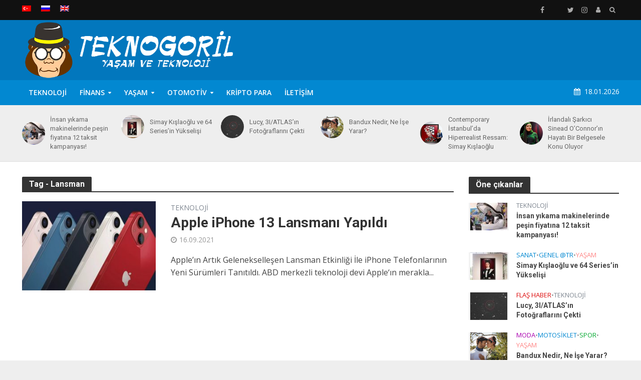

--- FILE ---
content_type: text/html; charset=UTF-8
request_url: https://teknogoril.com/tag/lansman/
body_size: 27698
content:
<!DOCTYPE html>
<html lang="tr-TR">
<head>
<meta charset="UTF-8">
<meta name="viewport" content="width=device-width,initial-scale=1.0">
<link rel="pingback" href="https://teknogoril.com/xmlrpc.php">
<link rel="profile" href="https://gmpg.org/xfn/11"/>
<title>Lansman - TeknoGoril</title>
<meta name='robots' content='index, max-snippet:-1, max-image-preview:large, max-video-preview:-1, follow'/>
<meta name="google" content="nositelinkssearchbox"><link rel="canonical" href="https://teknogoril.com/tag/lansman/"/>
<script type="application/ld+json">{"@context":"https://schema.org","@type":"Organization","@id":"https://teknogoril.com/#","name":"","url":"https://teknogoril.com","logo":{"@type":"ImageObject","@id":"https://teknogoril.com/#logo","inLanguage":"tr"},"description":"TeknoGoril","sameAs":["https://x.com/"]}</script><meta property="og:url" content="https://teknogoril.com/tag/lansman/"/><meta property="og:site_name" content="TeknoGoril"/><meta property="og:locale" content="tr_TR"/><meta property="og:type" content="object"/><meta property="og:title" content="Lansman - TeknoGoril"/><meta name="twitter:card" content="summary"/><meta name="twitter:locale" content="tr_TR"/><meta name="twitter:title" content="Lansman - TeknoGoril"/><meta name="twitter:url" content="https://teknogoril.com/tag/lansman/"/><link rel='dns-prefetch' href='//www.googletagmanager.com'/>
<link rel='dns-prefetch' href='//fonts.googleapis.com'/>
<link rel='dns-prefetch' href='//pagead2.googlesyndication.com'/>
<link rel='dns-prefetch' href='//fundingchoicesmessages.google.com'/>
<link rel="alternate" type="application/rss+xml" title="TeknoGoril &raquo; akışı" href="https://teknogoril.com/feed/"/>
<link rel="alternate" type="application/rss+xml" title="TeknoGoril &raquo; yorum akışı" href="https://teknogoril.com/comments/feed/"/>
<link rel="alternate" type="application/rss+xml" title="TeknoGoril &raquo; Lansman etiket akışı" href="https://teknogoril.com/tag/lansman/feed/"/>
<style id='wp-img-auto-sizes-contain-inline-css' type='text/css'>img:is([sizes=auto i],[sizes^="auto," i]){contain-intrinsic-size:3000px 1500px}</style>
<style id='wp-emoji-styles-inline-css' type='text/css'>img.wp-smiley, img.emoji{display:inline !important;border:none !important;box-shadow:none !important;height:1em !important;width:1em !important;margin:0 0.07em !important;vertical-align:-0.1em !important;background:none !important;padding:0 !important;}</style>
<link rel='stylesheet' id='wp-block-library-css' href='https://teknogoril.com/wp-includes/css/dist/block-library/style.min.css?ver=6.9' type='text/css' media='all'/>
<style id='wp-block-heading-inline-css' type='text/css'>h1:where(.wp-block-heading).has-background,h2:where(.wp-block-heading).has-background,h3:where(.wp-block-heading).has-background,h4:where(.wp-block-heading).has-background,h5:where(.wp-block-heading).has-background,h6:where(.wp-block-heading).has-background{padding:1.25em 2.375em}h1.has-text-align-left[style*=writing-mode]:where([style*=vertical-lr]),h1.has-text-align-right[style*=writing-mode]:where([style*=vertical-rl]),h2.has-text-align-left[style*=writing-mode]:where([style*=vertical-lr]),h2.has-text-align-right[style*=writing-mode]:where([style*=vertical-rl]),h3.has-text-align-left[style*=writing-mode]:where([style*=vertical-lr]),h3.has-text-align-right[style*=writing-mode]:where([style*=vertical-rl]),h4.has-text-align-left[style*=writing-mode]:where([style*=vertical-lr]),h4.has-text-align-right[style*=writing-mode]:where([style*=vertical-rl]),h5.has-text-align-left[style*=writing-mode]:where([style*=vertical-lr]),h5.has-text-align-right[style*=writing-mode]:where([style*=vertical-rl]),h6.has-text-align-left[style*=writing-mode]:where([style*=vertical-lr]),h6.has-text-align-right[style*=writing-mode]:where([style*=vertical-rl]){rotate:180deg}</style>
<style id='wp-block-paragraph-inline-css' type='text/css'>.is-small-text{font-size:.875em}.is-regular-text{font-size:1em}.is-large-text{font-size:2.25em}.is-larger-text{font-size:3em}.has-drop-cap:not(:focus):first-letter{float:left;font-size:8.4em;font-style:normal;font-weight:100;line-height:.68;margin:.05em .1em 0 0;text-transform:uppercase}body.rtl .has-drop-cap:not(:focus):first-letter{float:none;margin-left:.1em}p.has-drop-cap.has-background{overflow:hidden}:root :where(p.has-background){padding:1.25em 2.375em}:where(p.has-text-color:not(.has-link-color)) a{color:inherit}p.has-text-align-left[style*="writing-mode:vertical-lr"],p.has-text-align-right[style*="writing-mode:vertical-rl"]{rotate:180deg}</style>
<style id='global-styles-inline-css' type='text/css'>:root{--wp--preset--aspect-ratio--square:1;--wp--preset--aspect-ratio--4-3:4/3;--wp--preset--aspect-ratio--3-4:3/4;--wp--preset--aspect-ratio--3-2:3/2;--wp--preset--aspect-ratio--2-3:2/3;--wp--preset--aspect-ratio--16-9:16/9;--wp--preset--aspect-ratio--9-16:9/16;--wp--preset--color--black:#000000;--wp--preset--color--cyan-bluish-gray:#abb8c3;--wp--preset--color--white:#ffffff;--wp--preset--color--pale-pink:#f78da7;--wp--preset--color--vivid-red:#cf2e2e;--wp--preset--color--luminous-vivid-orange:#ff6900;--wp--preset--color--luminous-vivid-amber:#fcb900;--wp--preset--color--light-green-cyan:#7bdcb5;--wp--preset--color--vivid-green-cyan:#00d084;--wp--preset--color--pale-cyan-blue:#8ed1fc;--wp--preset--color--vivid-cyan-blue:#0693e3;--wp--preset--color--vivid-purple:#9b51e0;--wp--preset--color--herald-acc:#0288d1;--wp--preset--color--herald-meta:#999999;--wp--preset--color--herald-txt:#444444;--wp--preset--color--herald-bg:#ffffff;--wp--preset--color--herald-cat-8:#7f8791;--wp--preset--color--herald-cat-87:#0288d1;--wp--preset--color--herald-cat-62:#7f8791;--wp--preset--color--herald-cat-7:#01a82e;--wp--preset--color--herald-cat-4:#dd9d3e;--wp--preset--color--herald-cat-138:#dd0f0f;--wp--preset--color--herald-cat-2:#0a0000;--wp--preset--color--herald-cat-3:#aa01af;--wp--preset--color--herald-cat-10:#ff8787;--wp--preset--color--herald-cat-6:#00ccb4;--wp--preset--color--herald-cat-80:#01a82e;--wp--preset--color--herald-cat-5:#064c00;--wp--preset--color--herald-cat-64:#064c00;--wp--preset--color--herald-cat-65:#064c00;--wp--preset--color--herald-cat-66:#064c00;--wp--preset--color--herald-cat-67:#064c00;--wp--preset--color--herald-cat-98:#f9e502;--wp--preset--color--herald-cat-9:#0288d1;--wp--preset--color--herald-cat-90:#bec101;--wp--preset--color--herald-cat-75:#019315;--wp--preset--color--herald-cat-140:#fc0202;--wp--preset--color--herald-cat-79:#01c422;--wp--preset--color--herald-cat-100:#f9e502;--wp--preset--color--herald-cat-95:#0288d1;--wp--preset--color--herald-cat-86:#ffbf66;--wp--preset--color--herald-cat-71:#00050a;--wp--preset--color--herald-cat-84:#ce35af;--wp--preset--color--herald-cat-81:#02d894;--wp--preset--color--herald-cat-69:#019315;--wp--preset--color--herald-cat-77:#019315;--wp--preset--color--herald-cat-94:#019315;--wp--preset--color--herald-cat-89:#019315;--wp--preset--color--herald-cat-91:#dd9d3e;--wp--preset--color--herald-cat-139:#f90202;--wp--preset--color--herald-cat-68:#019315;--wp--preset--color--herald-cat-85:#ffbf66;--wp--preset--color--herald-cat-83:#ce35af;--wp--preset--color--herald-cat-82:#02d5d8;--wp--preset--color--herald-cat-99:#f9e502;--wp--preset--gradient--vivid-cyan-blue-to-vivid-purple:linear-gradient(135deg,rgb(6,147,227) 0%,rgb(155,81,224) 100%);--wp--preset--gradient--light-green-cyan-to-vivid-green-cyan:linear-gradient(135deg,rgb(122,220,180) 0%,rgb(0,208,130) 100%);--wp--preset--gradient--luminous-vivid-amber-to-luminous-vivid-orange:linear-gradient(135deg,rgb(252,185,0) 0%,rgb(255,105,0) 100%);--wp--preset--gradient--luminous-vivid-orange-to-vivid-red:linear-gradient(135deg,rgb(255,105,0) 0%,rgb(207,46,46) 100%);--wp--preset--gradient--very-light-gray-to-cyan-bluish-gray:linear-gradient(135deg,rgb(238,238,238) 0%,rgb(169,184,195) 100%);--wp--preset--gradient--cool-to-warm-spectrum:linear-gradient(135deg,rgb(74,234,220) 0%,rgb(151,120,209) 20%,rgb(207,42,186) 40%,rgb(238,44,130) 60%,rgb(251,105,98) 80%,rgb(254,248,76) 100%);--wp--preset--gradient--blush-light-purple:linear-gradient(135deg,rgb(255,206,236) 0%,rgb(152,150,240) 100%);--wp--preset--gradient--blush-bordeaux:linear-gradient(135deg,rgb(254,205,165) 0%,rgb(254,45,45) 50%,rgb(107,0,62) 100%);--wp--preset--gradient--luminous-dusk:linear-gradient(135deg,rgb(255,203,112) 0%,rgb(199,81,192) 50%,rgb(65,88,208) 100%);--wp--preset--gradient--pale-ocean:linear-gradient(135deg,rgb(255,245,203) 0%,rgb(182,227,212) 50%,rgb(51,167,181) 100%);--wp--preset--gradient--electric-grass:linear-gradient(135deg,rgb(202,248,128) 0%,rgb(113,206,126) 100%);--wp--preset--gradient--midnight:linear-gradient(135deg,rgb(2,3,129) 0%,rgb(40,116,252) 100%);--wp--preset--font-size--small:12.8px;--wp--preset--font-size--medium:20px;--wp--preset--font-size--large:22.4px;--wp--preset--font-size--x-large:42px;--wp--preset--font-size--normal:16px;--wp--preset--font-size--huge:28.8px;--wp--preset--spacing--20:0.44rem;--wp--preset--spacing--30:0.67rem;--wp--preset--spacing--40:1rem;--wp--preset--spacing--50:1.5rem;--wp--preset--spacing--60:2.25rem;--wp--preset--spacing--70:3.38rem;--wp--preset--spacing--80:5.06rem;--wp--preset--shadow--natural:6px 6px 9px rgba(0, 0, 0, 0.2);--wp--preset--shadow--deep:12px 12px 50px rgba(0, 0, 0, 0.4);--wp--preset--shadow--sharp:6px 6px 0px rgba(0, 0, 0, 0.2);--wp--preset--shadow--outlined:6px 6px 0px -3px rgb(255, 255, 255), 6px 6px rgb(0, 0, 0);--wp--preset--shadow--crisp:6px 6px 0px rgb(0, 0, 0);}:where(.is-layout-flex){gap:0.5em;}:where(.is-layout-grid){gap:0.5em;}body .is-layout-flex{display:flex;}.is-layout-flex{flex-wrap:wrap;align-items:center;}.is-layout-flex > :is(*, div){margin:0;}body .is-layout-grid{display:grid;}.is-layout-grid > :is(*, div){margin:0;}:where(.wp-block-columns.is-layout-flex){gap:2em;}:where(.wp-block-columns.is-layout-grid){gap:2em;}:where(.wp-block-post-template.is-layout-flex){gap:1.25em;}:where(.wp-block-post-template.is-layout-grid){gap:1.25em;}.has-black-color{color:var(--wp--preset--color--black) !important;}.has-cyan-bluish-gray-color{color:var(--wp--preset--color--cyan-bluish-gray) !important;}.has-white-color{color:var(--wp--preset--color--white) !important;}.has-pale-pink-color{color:var(--wp--preset--color--pale-pink) !important;}.has-vivid-red-color{color:var(--wp--preset--color--vivid-red) !important;}.has-luminous-vivid-orange-color{color:var(--wp--preset--color--luminous-vivid-orange) !important;}.has-luminous-vivid-amber-color{color:var(--wp--preset--color--luminous-vivid-amber) !important;}.has-light-green-cyan-color{color:var(--wp--preset--color--light-green-cyan) !important;}.has-vivid-green-cyan-color{color:var(--wp--preset--color--vivid-green-cyan) !important;}.has-pale-cyan-blue-color{color:var(--wp--preset--color--pale-cyan-blue) !important;}.has-vivid-cyan-blue-color{color:var(--wp--preset--color--vivid-cyan-blue) !important;}.has-vivid-purple-color{color:var(--wp--preset--color--vivid-purple) !important;}.has-black-background-color{background-color:var(--wp--preset--color--black) !important;}.has-cyan-bluish-gray-background-color{background-color:var(--wp--preset--color--cyan-bluish-gray) !important;}.has-white-background-color{background-color:var(--wp--preset--color--white) !important;}.has-pale-pink-background-color{background-color:var(--wp--preset--color--pale-pink) !important;}.has-vivid-red-background-color{background-color:var(--wp--preset--color--vivid-red) !important;}.has-luminous-vivid-orange-background-color{background-color:var(--wp--preset--color--luminous-vivid-orange) !important;}.has-luminous-vivid-amber-background-color{background-color:var(--wp--preset--color--luminous-vivid-amber) !important;}.has-light-green-cyan-background-color{background-color:var(--wp--preset--color--light-green-cyan) !important;}.has-vivid-green-cyan-background-color{background-color:var(--wp--preset--color--vivid-green-cyan) !important;}.has-pale-cyan-blue-background-color{background-color:var(--wp--preset--color--pale-cyan-blue) !important;}.has-vivid-cyan-blue-background-color{background-color:var(--wp--preset--color--vivid-cyan-blue) !important;}.has-vivid-purple-background-color{background-color:var(--wp--preset--color--vivid-purple) !important;}.has-black-border-color{border-color:var(--wp--preset--color--black) !important;}.has-cyan-bluish-gray-border-color{border-color:var(--wp--preset--color--cyan-bluish-gray) !important;}.has-white-border-color{border-color:var(--wp--preset--color--white) !important;}.has-pale-pink-border-color{border-color:var(--wp--preset--color--pale-pink) !important;}.has-vivid-red-border-color{border-color:var(--wp--preset--color--vivid-red) !important;}.has-luminous-vivid-orange-border-color{border-color:var(--wp--preset--color--luminous-vivid-orange) !important;}.has-luminous-vivid-amber-border-color{border-color:var(--wp--preset--color--luminous-vivid-amber) !important;}.has-light-green-cyan-border-color{border-color:var(--wp--preset--color--light-green-cyan) !important;}.has-vivid-green-cyan-border-color{border-color:var(--wp--preset--color--vivid-green-cyan) !important;}.has-pale-cyan-blue-border-color{border-color:var(--wp--preset--color--pale-cyan-blue) !important;}.has-vivid-cyan-blue-border-color{border-color:var(--wp--preset--color--vivid-cyan-blue) !important;}.has-vivid-purple-border-color{border-color:var(--wp--preset--color--vivid-purple) !important;}.has-vivid-cyan-blue-to-vivid-purple-gradient-background{background:var(--wp--preset--gradient--vivid-cyan-blue-to-vivid-purple) !important;}.has-light-green-cyan-to-vivid-green-cyan-gradient-background{background:var(--wp--preset--gradient--light-green-cyan-to-vivid-green-cyan) !important;}.has-luminous-vivid-amber-to-luminous-vivid-orange-gradient-background{background:var(--wp--preset--gradient--luminous-vivid-amber-to-luminous-vivid-orange) !important;}.has-luminous-vivid-orange-to-vivid-red-gradient-background{background:var(--wp--preset--gradient--luminous-vivid-orange-to-vivid-red) !important;}.has-very-light-gray-to-cyan-bluish-gray-gradient-background{background:var(--wp--preset--gradient--very-light-gray-to-cyan-bluish-gray) !important;}.has-cool-to-warm-spectrum-gradient-background{background:var(--wp--preset--gradient--cool-to-warm-spectrum) !important;}.has-blush-light-purple-gradient-background{background:var(--wp--preset--gradient--blush-light-purple) !important;}.has-blush-bordeaux-gradient-background{background:var(--wp--preset--gradient--blush-bordeaux) !important;}.has-luminous-dusk-gradient-background{background:var(--wp--preset--gradient--luminous-dusk) !important;}.has-pale-ocean-gradient-background{background:var(--wp--preset--gradient--pale-ocean) !important;}.has-electric-grass-gradient-background{background:var(--wp--preset--gradient--electric-grass) !important;}.has-midnight-gradient-background{background:var(--wp--preset--gradient--midnight) !important;}.has-small-font-size{font-size:var(--wp--preset--font-size--small) !important;}.has-medium-font-size{font-size:var(--wp--preset--font-size--medium) !important;}.has-large-font-size{font-size:var(--wp--preset--font-size--large) !important;}.has-x-large-font-size{font-size:var(--wp--preset--font-size--x-large) !important;}</style>
<style id='classic-theme-styles-inline-css' type='text/css'>.wp-block-button__link{color:#fff;background-color:#32373c;border-radius:9999px;box-shadow:none;text-decoration:none;padding:calc(.667em + 2px) calc(1.333em + 2px);font-size:1.125em}.wp-block-file__button{background:#32373c;color:#fff;text-decoration:none}</style>
<link rel='stylesheet' id='mks_shortcodes_simple_line_icons-css' href='https://teknogoril.com/wp-content/cache/speedycache/teknogoril.com/assets/d947a8c3e9be5b45-simple-line-icons.css' type='text/css' media='screen'/>
<link rel='stylesheet' id='mks_shortcodes_css-css' href='https://teknogoril.com/wp-content/cache/speedycache/teknogoril.com/assets/6c609e7ac90a44fb-style.css' type='text/css' media='screen'/>
<link rel='stylesheet' id='wpml-legacy-post-translations-0-css' href='https://teknogoril.com/wp-content/plugins/sitepress-multilingual-cms/templates/language-switchers/legacy-post-translations/style.min.css?ver=1' type='text/css' media='all'/>
<link rel='stylesheet' id='wpml-menu-item-0-css' href='https://teknogoril.com/wp-content/plugins/sitepress-multilingual-cms/templates/language-switchers/menu-item/style.min.css?ver=1' type='text/css' media='all'/>
<link rel='stylesheet' id='herald-fonts-css' href='https://fonts.googleapis.com/css?family=Open+Sans%3A400%2C600%7CRoboto%3A400%2C700&#038;subset=latin&#038;ver=2.6.2' type='text/css' media='all'/>
<link rel='stylesheet' id='herald-main-css' href='https://teknogoril.com/wp-content/cache/speedycache/teknogoril.com/assets/6d8809022bbc74f4-min.css' type='text/css' media='all'/>
<style id='herald-main-inline-css' type='text/css'>h1, .h1, .herald-no-sid .herald-posts .h2{font-size:4.0rem;}h2, .h2, .herald-no-sid .herald-posts .h3{font-size:3.3rem;}h3, .h3, .herald-no-sid .herald-posts .h4{font-size:2.8rem;}h4, .h4, .herald-no-sid .herald-posts .h5{font-size:2.3rem;}h5, .h5, .herald-no-sid .herald-posts .h6{font-size:1.9rem;}h6, .h6, .herald-no-sid .herald-posts .h7{font-size:1.6rem;}.h7{font-size:1.4rem;}.herald-entry-content, .herald-sidebar{font-size:1.6rem;}.entry-content .entry-headline{font-size:1.9rem;}body{font-size:1.6rem;}.widget{font-size:1.5rem;}.herald-menu{font-size:1.4rem;}.herald-mod-title .herald-mod-h, .herald-sidebar .widget-title{font-size:1.6rem;}.entry-meta .meta-item, .entry-meta a, .entry-meta span{font-size:1.4rem;}.entry-meta.meta-small .meta-item, .entry-meta.meta-small a, .entry-meta.meta-small span{font-size:1.3rem;}.herald-site-header .header-top,.header-top .herald-in-popup,.header-top .herald-menu ul{background:#111111;color:#aaaaaa;}.header-top a{color:#aaaaaa;}.header-top a:hover,.header-top .herald-menu li:hover > a{color:#ffffff;}.header-top .herald-menu-popup:hover > span,.header-top .herald-menu-popup-search span:hover,.header-top .herald-menu-popup-search.herald-search-active{color:#ffffff;}#wp-calendar tbody td a{background:#0288d1;color:#FFF;}.header-top .herald-login #loginform label,.header-top .herald-login p,.header-top a.btn-logout{color:#ffffff;}.header-top .herald-login #loginform input{color:#111111;}.header-top .herald-login .herald-registration-link:after{background:rgba(255,255,255,0.25);}.header-top .herald-login #loginform input[type=submit],.header-top .herald-in-popup .btn-logout{background-color:#ffffff;color:#111111;}.header-top a.btn-logout:hover{color:#111111;}.header-middle{background-color:#0277bd;color:#ffffff;}.header-middle a{color:#ffffff;}.header-middle.herald-header-wraper,.header-middle .col-lg-12{height:120px;}.header-middle .site-title img{max-height:120px;}.header-middle .sub-menu{background-color:#ffffff;}.header-middle .sub-menu a,.header-middle .herald-search-submit:hover,.header-middle li.herald-mega-menu .col-lg-3 a:hover,.header-middle li.herald-mega-menu .col-lg-3 a:hover:after{color:#111111;}.header-middle .herald-menu li:hover > a,.header-middle .herald-menu-popup-search:hover > span,.header-middle .herald-cart-icon:hover > a{color:#111111;background-color:#ffffff;}.header-middle .current-menu-parent a,.header-middle .current-menu-ancestor a,.header-middle .current_page_item > a,.header-middle .current-menu-item > a{background-color:rgba(255,255,255,0.2);}.header-middle .sub-menu > li > a,.header-middle .herald-search-submit,.header-middle li.herald-mega-menu .col-lg-3 a{color:rgba(17,17,17,0.7);}.header-middle .sub-menu > li:hover > a{color:#111111;}.header-middle .herald-in-popup{background-color:#ffffff;}.header-middle .herald-menu-popup a{color:#111111;}.header-middle .herald-in-popup{background-color:#ffffff;}.header-middle .herald-search-input{color:#111111;}.header-middle .herald-menu-popup a{color:#111111;}.header-middle .herald-menu-popup > span,.header-middle .herald-search-active > span{color:#ffffff;}.header-middle .herald-menu-popup:hover > span,.header-middle .herald-search-active > span{background-color:#ffffff;color:#111111;}.header-middle .herald-login #loginform label,.header-middle .herald-login #loginform input,.header-middle .herald-login p,.header-middle a.btn-logout,.header-middle .herald-login .herald-registration-link:hover,.header-middle .herald-login .herald-lost-password-link:hover{color:#111111;}.header-middle .herald-login .herald-registration-link:after{background:rgba(17,17,17,0.15);}.header-middle .herald-login a,.header-middle .herald-username a{color:#111111;}.header-middle .herald-login a:hover,.header-middle .herald-login .herald-registration-link,.header-middle .herald-login .herald-lost-password-link{color:#0277bd;}.header-middle .herald-login #loginform input[type=submit],.header-middle .herald-in-popup .btn-logout{background-color:#0277bd;color:#ffffff;}.header-middle a.btn-logout:hover{color:#ffffff;}.header-bottom{background:#0288d1;color:#ffffff;}.header-bottom a,.header-bottom .herald-site-header .herald-search-submit{color:#ffffff;}.header-bottom a:hover{color:#424242;}.header-bottom a:hover,.header-bottom .herald-menu li:hover > a,.header-bottom li.herald-mega-menu .col-lg-3 a:hover:after{color:#424242;}.header-bottom .herald-menu li:hover > a,.header-bottom .herald-menu-popup-search:hover > span,.header-bottom .herald-cart-icon:hover > a{color:#424242;background-color:#ffffff;}.header-bottom .current-menu-parent a,.header-bottom .current-menu-ancestor a,.header-bottom .current_page_item > a,.header-bottom .current-menu-item > a{background-color:rgba(255,255,255,0.2);}.header-bottom .sub-menu{background-color:#ffffff;}.header-bottom .herald-menu li.herald-mega-menu .col-lg-3 a,.header-bottom .sub-menu > li > a,.header-bottom .herald-search-submit{color:rgba(66,66,66,0.7);}.header-bottom .herald-menu li.herald-mega-menu .col-lg-3 a:hover,.header-bottom .sub-menu > li:hover > a{color:#424242;}.header-bottom .sub-menu > li > a,.header-bottom .herald-search-submit{color:rgba(66,66,66,0.7);}.header-bottom .sub-menu > li:hover > a{color:#424242;}.header-bottom .herald-in-popup{background-color:#ffffff;}.header-bottom .herald-menu-popup a{color:#424242;}.header-bottom .herald-in-popup,.header-bottom .herald-search-input{background-color:#ffffff;}.header-bottom .herald-menu-popup a,.header-bottom .herald-search-input{color:#424242;}.header-bottom .herald-menu-popup > span,.header-bottom .herald-search-active > span{color:#ffffff;}.header-bottom .herald-menu-popup:hover > span,.header-bottom .herald-search-active > span{background-color:#ffffff;color:#424242;}.header-bottom .herald-login #loginform label,.header-bottom .herald-login #loginform input,.header-bottom .herald-login p,.header-bottom a.btn-logout,.header-bottom .herald-login .herald-registration-link:hover,.header-bottom .herald-login .herald-lost-password-link:hover,.herald-responsive-header .herald-login #loginform label,.herald-responsive-header .herald-login #loginform input,.herald-responsive-header .herald-login p,.herald-responsive-header a.btn-logout,.herald-responsive-header .herald-login .herald-registration-link:hover,.herald-responsive-header .herald-login .herald-lost-password-link:hover{color:#424242;}.header-bottom .herald-login .herald-registration-link:after,.herald-responsive-header .herald-login .herald-registration-link:after{background:rgba(66,66,66,0.15);}.header-bottom .herald-login a,.herald-responsive-header .herald-login a{color:#424242;}.header-bottom .herald-login a:hover,.header-bottom .herald-login .herald-registration-link,.header-bottom .herald-login .herald-lost-password-link,.herald-responsive-header .herald-login a:hover,.herald-responsive-header .herald-login .herald-registration-link,.herald-responsive-header .herald-login .herald-lost-password-link{color:#0288d1;}.header-bottom .herald-login #loginform input[type=submit],.herald-responsive-header .herald-login #loginform input[type=submit],.header-bottom .herald-in-popup .btn-logout,.herald-responsive-header .herald-in-popup .btn-logout{background-color:#0288d1;color:#ffffff;}.header-bottom a.btn-logout:hover,.herald-responsive-header a.btn-logout:hover{color:#ffffff;}.herald-header-sticky{background:#0288d1;color:#ffffff;}.herald-header-sticky a{color:#ffffff;}.herald-header-sticky .herald-menu li:hover > a{color:#444444;background-color:#ffffff;}.herald-header-sticky .sub-menu{background-color:#ffffff;}.herald-header-sticky .sub-menu a{color:#444444;}.herald-header-sticky .sub-menu > li:hover > a{color:#0288d1;}.herald-header-sticky .herald-in-popup,.herald-header-sticky .herald-search-input{background-color:#ffffff;}.herald-header-sticky .herald-menu-popup a{color:#444444;}.herald-header-sticky .herald-menu-popup > span,.herald-header-sticky .herald-search-active > span{color:#ffffff;}.herald-header-sticky .herald-menu-popup:hover > span,.herald-header-sticky .herald-search-active > span{background-color:#ffffff;color:#444444;}.herald-header-sticky .herald-search-input,.herald-header-sticky .herald-search-submit{color:#444444;}.herald-header-sticky .herald-menu li:hover > a,.herald-header-sticky .herald-menu-popup-search:hover > span,.herald-header-sticky .herald-cart-icon:hover a{color:#444444;background-color:#ffffff;}.herald-header-sticky .herald-login #loginform label,.herald-header-sticky .herald-login #loginform input,.herald-header-sticky .herald-login p,.herald-header-sticky a.btn-logout,.herald-header-sticky .herald-login .herald-registration-link:hover,.herald-header-sticky .herald-login .herald-lost-password-link:hover{color:#444444;}.herald-header-sticky .herald-login .herald-registration-link:after{background:rgba(68,68,68,0.15);}.herald-header-sticky .herald-login a{color:#444444;}.herald-header-sticky .herald-login a:hover,.herald-header-sticky .herald-login .herald-registration-link,.herald-header-sticky .herald-login .herald-lost-password-link{color:#0288d1;}.herald-header-sticky .herald-login #loginform input[type=submit],.herald-header-sticky .herald-in-popup .btn-logout{background-color:#0288d1;color:#ffffff;}.herald-header-sticky a.btn-logout:hover{color:#ffffff;}.header-trending{background:#eeeeee;color:#666666;}.header-trending a{color:#666666;}.header-trending a:hover{color:#111111;}.herald-site-content{margin-top:1px;}body{background-color:#eeeeee;color:#444444;font-family:'Open Sans';font-weight:400;}.herald-site-content{background-color:#ffffff;box-shadow:0 0 0 1px rgba(68,68,68,0.1);}h1, h2, h3, h4, h5, h6,.h1, .h2, .h3, .h4, .h5, .h6, .h7,.wp-block-cover .wp-block-cover-image-text, .wp-block-cover .wp-block-cover-text, .wp-block-cover h2, .wp-block-cover-image .wp-block-cover-image-text, .wp-block-cover-image .wp-block-cover-text, .wp-block-cover-image h2{font-family:'Roboto';font-weight:700;}.header-middle .herald-menu,.header-bottom .herald-menu,.herald-header-sticky .herald-menu,.herald-mobile-nav{font-family:'Open Sans';font-weight:600;}.herald-menu li.herald-mega-menu .herald-ovrld .meta-category a{font-family:'Open Sans';font-weight:400;}.herald-entry-content blockquote p{color:#0288d1;}pre{background:rgba(68,68,68,0.06);border:1px solid rgba(68,68,68,0.2);}thead{background:rgba(68,68,68,0.06);}a,.entry-title a:hover,.herald-menu .sub-menu li .meta-category a{color:#0288d1;}.entry-meta-wrapper .entry-meta span:before,.entry-meta-wrapper .entry-meta a:before,.entry-meta-wrapper .entry-meta .meta-item:before,.entry-meta-wrapper .entry-meta div,li.herald-mega-menu .sub-menu .entry-title a,.entry-meta-wrapper .herald-author-twitter{color:#444444;}.herald-mod-title h1,.herald-mod-title h2,.herald-mod-title h4{color:#ffffff;}.herald-mod-head:after,.herald-mod-title .herald-color,.widget-title:after,.widget-title span{color:#ffffff;background-color:#333333;}.herald-mod-title .herald-color a{color:#ffffff;}.herald-ovrld .meta-category a,.herald-fa-wrapper .meta-category a{background-color:#0288d1;}.meta-tags a,.widget_tag_cloud a,.herald-share-meta:after,.wp-block-tag-cloud a{background:rgba(51,51,51,0.1);}h1, h2, h3, h4, h5, h6,.entry-title a{color:#333333;}.herald-pagination .page-numbers,.herald-mod-subnav a,.herald-mod-actions a,.herald-slider-controls div,.meta-tags a,.widget.widget_tag_cloud a,.herald-sidebar .mks_autor_link_wrap a,.herald-sidebar .meks-instagram-follow-link a,.mks_themeforest_widget .mks_read_more a,.herald-read-more,.wp-block-tag-cloud a{color:#444444;}.widget.widget_tag_cloud a:hover,.entry-content .meta-tags a:hover,.wp-block-tag-cloud a:hover{background-color:#0288d1;color:#FFF;}.herald-pagination .prev.page-numbers,.herald-pagination .next.page-numbers,.herald-pagination .prev.page-numbers:hover,.herald-pagination .next.page-numbers:hover,.herald-pagination .page-numbers.current,.herald-pagination .page-numbers.current:hover,.herald-next a,.herald-pagination .herald-next a:hover,.herald-prev a,.herald-pagination .herald-prev a:hover,.herald-load-more a,.herald-load-more a:hover,.entry-content .herald-search-submit,.herald-mod-desc .herald-search-submit,.wpcf7-submit,body div.wpforms-container-full .wpforms-form input[type=submit], body div.wpforms-container-full .wpforms-form button[type=submit], body div.wpforms-container-full .wpforms-form .wpforms-page-button{background-color:#0288d1;color:#FFF;}.herald-pagination .page-numbers:hover{background-color:rgba(68,68,68,0.1);}.widget a,.recentcomments a,.widget a:hover,.herald-sticky-next a:hover,.herald-sticky-prev a:hover,.herald-mod-subnav a:hover,.herald-mod-actions a:hover,.herald-slider-controls div:hover,.meta-tags a:hover,.widget_tag_cloud a:hover,.mks_autor_link_wrap a:hover,.meks-instagram-follow-link a:hover,.mks_themeforest_widget .mks_read_more a:hover,.herald-read-more:hover,.widget .entry-title a:hover,li.herald-mega-menu .sub-menu .entry-title a:hover,.entry-meta-wrapper .meta-item:hover a,.entry-meta-wrapper .meta-item:hover a:before,.entry-meta-wrapper .herald-share:hover > span,.entry-meta-wrapper .herald-author-name:hover,.entry-meta-wrapper .herald-author-twitter:hover,.entry-meta-wrapper .herald-author-twitter:hover:before{color:#0288d1;}.widget ul li a,.widget .entry-title a,.herald-author-name,.entry-meta-wrapper .meta-item,.entry-meta-wrapper .meta-item span,.entry-meta-wrapper .meta-item a,.herald-mod-actions a{color:#444444;}.widget li:before{background:rgba(68,68,68,0.3);}.widget_categories .count{background:#0288d1;color:#FFF;}input[type="submit"],button[type="submit"],body div.wpforms-container-full .wpforms-form input[type=submit]:hover, body div.wpforms-container-full .wpforms-form button[type=submit]:hover, body div.wpforms-container-full .wpforms-form .wpforms-page-button:hover,.spinner > div{background-color:#0288d1;}.herald-mod-actions a:hover,.comment-body .edit-link a,.herald-breadcrumbs a:hover{color:#0288d1;}.herald-header-wraper .herald-soc-nav a:hover,.meta-tags span,li.herald-mega-menu .herald-ovrld .entry-title a,li.herald-mega-menu .herald-ovrld .entry-title a:hover,.herald-ovrld .entry-meta .herald-reviews i:before{color:#FFF;}.entry-meta .meta-item, .entry-meta span, .entry-meta a,.meta-category span,.post-date,.recentcomments,.rss-date,.comment-metadata a,.entry-meta a:hover,.herald-menu li.herald-mega-menu .col-lg-3 a:after,.herald-breadcrumbs,.herald-breadcrumbs a,.entry-meta .herald-reviews i:before{color:#999999;}.herald-lay-a .herald-lay-over{background:#ffffff;}.herald-pagination a:hover,input[type="submit"]:hover,button[type="submit"]:hover,.entry-content .herald-search-submit:hover,.wpcf7-submit:hover,.herald-fa-wrapper .meta-category a:hover,.herald-ovrld .meta-category a:hover,.herald-mod-desc .herald-search-submit:hover,.herald-single-sticky .herald-share .meks_ess a:hover,body div.wpforms-container-full .wpforms-form input[type=submit]:hover, body div.wpforms-container-full .wpforms-form button[type=submit]:hover, body div.wpforms-container-full .wpforms-form .wpforms-page-button:hover{cursor:pointer;text-decoration:none;background-image:-moz-linear-gradient(left,rgba(0,0,0,0.1) 0%,rgba(0,0,0,0.1) 100%);background-image:-webkit-gradient(linear,left top,right top,color-stop(0%,rgba(0,0,0,0.1)),color-stop(100%,rgba(0,0,0,0.1)));background-image:-webkit-linear-gradient(left,rgba(0,0,0,0.1) 0%,rgba(0,0,0,0.1) 100%);background-image:-o-linear-gradient(left,rgba(0,0,0,0.1) 0%,rgba(0,0,0,0.1) 100%);background-image:-ms-linear-gradient(left,rgba(0,0,0,0.1) 0%,rgba(0,0,0,0.1) 100%);background-image:linear-gradient(to right,rgba(0,0,0,0.1) 0%,rgba(0,0,0,0.1) 100%);}.herald-sticky-next a,.herald-sticky-prev a{color:#444444;}.herald-sticky-prev a:before,.herald-sticky-next a:before,.herald-comment-action,.meta-tags span,.herald-entry-content .herald-link-pages a{background:#444444;}.herald-sticky-prev a:hover:before,.herald-sticky-next a:hover:before,.herald-comment-action:hover,div.mejs-controls .mejs-time-rail .mejs-time-current,.herald-entry-content .herald-link-pages a:hover{background:#0288d1;} .herald-site-footer{background:#222222;color:#dddddd;}.herald-site-footer .widget-title span{color:#dddddd;background:transparent;}.herald-site-footer .widget-title:before{background:#dddddd;}.herald-site-footer .widget-title:after,.herald-site-footer .widget_tag_cloud a{background:rgba(221,221,221,0.1);}.herald-site-footer .widget li:before{background:rgba(221,221,221,0.3);}.herald-site-footer a,.herald-site-footer .widget a:hover,.herald-site-footer .widget .meta-category a,.herald-site-footer .herald-slider-controls .owl-prev:hover,.herald-site-footer .herald-slider-controls .owl-next:hover,.herald-site-footer .herald-slider-controls .herald-mod-actions:hover{color:#0288d1;}.herald-site-footer .widget a,.herald-site-footer .mks_author_widget h3{color:#dddddd;}.herald-site-footer .entry-meta .meta-item, .herald-site-footer .entry-meta span, .herald-site-footer .entry-meta a, .herald-site-footer .meta-category span, .herald-site-footer .post-date, .herald-site-footer .recentcomments, .herald-site-footer .rss-date, .herald-site-footer .comment-metadata a{color:#aaaaaa;}.herald-site-footer .mks_author_widget .mks_autor_link_wrap a, .herald-site-footer.mks_read_more a, .herald-site-footer .herald-read-more,.herald-site-footer .herald-slider-controls .owl-prev, .herald-site-footer .herald-slider-controls .owl-next, .herald-site-footer .herald-mod-wrap .herald-mod-actions a{border-color:rgba(221,221,221,0.2);}.herald-site-footer .mks_author_widget .mks_autor_link_wrap a:hover, .herald-site-footer.mks_read_more a:hover, .herald-site-footer .herald-read-more:hover,.herald-site-footer .herald-slider-controls .owl-prev:hover, .herald-site-footer .herald-slider-controls .owl-next:hover, .herald-site-footer .herald-mod-wrap .herald-mod-actions a:hover{border-color:rgba(2,136,209,0.5);}.herald-site-footer .widget_search .herald-search-input{color:#222222;}.herald-site-footer .widget_tag_cloud a:hover{background:#0288d1;color:#FFF;}.footer-bottom a{color:#dddddd;}.footer-bottom a:hover,.footer-bottom .herald-copyright a{color:#0288d1;}.footer-bottom .herald-menu li:hover > a{color:#0288d1;}.footer-bottom .sub-menu{background-color:rgba(0,0,0,0.5);} .herald-pagination{border-top:1px solid rgba(51,51,51,0.1);}.entry-content a:hover,.comment-respond a:hover,.comment-reply-link:hover{border-bottom:2px solid #0288d1;}.footer-bottom .herald-copyright a:hover{border-bottom:2px solid #0288d1;}.herald-slider-controls .owl-prev,.herald-slider-controls .owl-next,.herald-mod-wrap .herald-mod-actions a{border:1px solid rgba(68,68,68,0.2);}.herald-slider-controls .owl-prev:hover,.herald-slider-controls .owl-next:hover,.herald-mod-wrap .herald-mod-actions a:hover,.herald-author .herald-socials-actions .herald-mod-actions a:hover{border-color:rgba(2,136,209,0.5);}#wp-calendar thead th,#wp-calendar tbody td,#wp-calendar tbody td:last-child{border:1px solid rgba(68,68,68,0.1);}.herald-link-pages{border-bottom:1px solid rgba(68,68,68,0.1);}.herald-lay-h:after,.herald-site-content .herald-related .herald-lay-h:after,.herald-lay-e:after,.herald-site-content .herald-related .herald-lay-e:after,.herald-lay-j:after,.herald-site-content .herald-related .herald-lay-j:after,.herald-lay-l:after,.herald-site-content .herald-related .herald-lay-l:after{background-color:rgba(68,68,68,0.1);}.wp-block-button__link,.wp-block-search__button{background:#0288d1;}.wp-block-search__button{color:#ffffff;}input[type="text"],input[type="search"],input[type="email"], input[type="url"], input[type="tel"], input[type="number"], input[type="date"], input[type="password"], select, textarea,.herald-single-sticky,td,th,table,.mks_author_widget .mks_autor_link_wrap a,.widget .meks-instagram-follow-link a,.mks_read_more a,.herald-read-more{border-color:rgba(68,68,68,0.2);}.entry-content .herald-search-input,.herald-fake-button,input[type="text"]:focus, input[type="email"]:focus, input[type="url"]:focus, input[type="tel"]:focus, input[type="number"]:focus, input[type="date"]:focus, input[type="password"]:focus, textarea:focus{border-color:rgba(68,68,68,0.3);}.mks_author_widget .mks_autor_link_wrap a:hover,.widget .meks-instagram-follow-link a:hover,.mks_read_more a:hover,.herald-read-more:hover{border-color:rgba(2,136,209,0.5);}.comment-form,.herald-gray-area,.entry-content .herald-search-form,.herald-mod-desc .herald-search-form{background-color:rgba(68,68,68,0.06);border:1px solid rgba(68,68,68,0.15);}.herald-boxed .herald-breadcrumbs{background-color:rgba(68,68,68,0.06);}.herald-breadcrumbs{border-color:rgba(68,68,68,0.15);}.single .herald-entry-content .herald-da,.archive .herald-posts .herald-da{border-top:1px solid rgba(68,68,68,0.15);}.archive .herald-posts .herald-da{border-bottom:1px solid rgba(68,68,68,0.15);}li.comment .comment-body:after{background-color:rgba(68,68,68,0.06);}.herald-pf-invert .entry-title a:hover .herald-format-icon{background:#0288d1;}.herald-responsive-header,.herald-mobile-nav,.herald-responsive-header .herald-menu-popup-search .fa{color:#ffffff;background:#0288d1;}.herald-responsive-header a{color:#ffffff;}.herald-mobile-nav li a{color:#ffffff;}.herald-mobile-nav li a,.herald-mobile-nav .herald-mega-menu.herald-mega-menu-classic>.sub-menu>li>a{border-bottom:1px solid rgba(255,255,255,0.15);}.herald-mobile-nav{border-right:1px solid rgba(255,255,255,0.15);}.herald-mobile-nav li a:hover{color:#fff;background-color:#424242;}.herald-menu-toggler{color:#ffffff;border-color:rgba(255,255,255,0.15);}.herald-goto-top{color:#ffffff;background-color:#333333;}.herald-goto-top:hover{background-color:#0288d1;}.herald-responsive-header .herald-menu-popup > span,.herald-responsive-header .herald-search-active > span{color:#ffffff;}.herald-responsive-header .herald-menu-popup-search .herald-in-popup{background:#ffffff;}.herald-responsive-header .herald-search-input,.herald-responsive-header .herald-menu-popup-search .herald-search-submit{color:#444444;}a.herald-cat-8 , .widget a.herald-cat-8{color:#7f8791;}.herald-mod-head.herald-cat-8:after{background:#7f8791;}.herald-mod-head.herald-cat-8 .herald-color{background:#7f8791;}.herald-ovrld .meta-category a.herald-cat-8{background-color:#7f8791;color:#FFF;}.widget_categories .cat-item-8 .count{background-color:#7f8791;}.herald-fa-colored .herald-cat-8 .fa-post-thumbnail:before{background-color:#7f8791;}.herald-fa-wrapper .meta-category .herald-cat-8{background-color:#7f8791;}.widget_categories .cat-item-8 a:hover{color:#7f8791;}.herald-site-footer .widget a.herald-cat-8{color:#7f8791;}li.herald-mega-menu .sub-menu a.herald-cat-8{color:#7f8791;}a.herald-cat-87 , .widget a.herald-cat-87{color:#0288d1;}.herald-mod-head.herald-cat-87:after{background:#0288d1;}.herald-mod-head.herald-cat-87 .herald-color{background:#0288d1;}.herald-ovrld .meta-category a.herald-cat-87{background-color:#0288d1;color:#FFF;}.widget_categories .cat-item-87 .count{background-color:#0288d1;}.herald-fa-colored .herald-cat-87 .fa-post-thumbnail:before{background-color:#0288d1;}.herald-fa-wrapper .meta-category .herald-cat-87{background-color:#0288d1;}.widget_categories .cat-item-87 a:hover{color:#0288d1;}.herald-site-footer .widget a.herald-cat-87{color:#0288d1;}li.herald-mega-menu .sub-menu a.herald-cat-87{color:#0288d1;}a.herald-cat-62 , .widget a.herald-cat-62{color:#7f8791;}.herald-mod-head.herald-cat-62:after{background:#7f8791;}.herald-mod-head.herald-cat-62 .herald-color{background:#7f8791;}.herald-ovrld .meta-category a.herald-cat-62{background-color:#7f8791;color:#FFF;}.widget_categories .cat-item-62 .count{background-color:#7f8791;}.herald-fa-colored .herald-cat-62 .fa-post-thumbnail:before{background-color:#7f8791;}.herald-fa-wrapper .meta-category .herald-cat-62{background-color:#7f8791;}.widget_categories .cat-item-62 a:hover{color:#7f8791;}.herald-site-footer .widget a.herald-cat-62{color:#7f8791;}li.herald-mega-menu .sub-menu a.herald-cat-62{color:#7f8791;}a.herald-cat-7 , .widget a.herald-cat-7{color:#01a82e;}.herald-mod-head.herald-cat-7:after{background:#01a82e;}.herald-mod-head.herald-cat-7 .herald-color{background:#01a82e;}.herald-ovrld .meta-category a.herald-cat-7{background-color:#01a82e;color:#FFF;}.widget_categories .cat-item-7 .count{background-color:#01a82e;}.herald-fa-colored .herald-cat-7 .fa-post-thumbnail:before{background-color:#01a82e;}.herald-fa-wrapper .meta-category .herald-cat-7{background-color:#01a82e;}.widget_categories .cat-item-7 a:hover{color:#01a82e;}.herald-site-footer .widget a.herald-cat-7{color:#01a82e;}li.herald-mega-menu .sub-menu a.herald-cat-7{color:#01a82e;}a.herald-cat-4 , .widget a.herald-cat-4{color:#dd9d3e;}.herald-mod-head.herald-cat-4:after{background:#dd9d3e;}.herald-mod-head.herald-cat-4 .herald-color{background:#dd9d3e;}.herald-ovrld .meta-category a.herald-cat-4{background-color:#dd9d3e;color:#FFF;}.widget_categories .cat-item-4 .count{background-color:#dd9d3e;}.herald-fa-colored .herald-cat-4 .fa-post-thumbnail:before{background-color:#dd9d3e;}.herald-fa-wrapper .meta-category .herald-cat-4{background-color:#dd9d3e;}.widget_categories .cat-item-4 a:hover{color:#dd9d3e;}.herald-site-footer .widget a.herald-cat-4{color:#dd9d3e;}li.herald-mega-menu .sub-menu a.herald-cat-4{color:#dd9d3e;}a.herald-cat-138 , .widget a.herald-cat-138{color:#dd0f0f;}.herald-mod-head.herald-cat-138:after{background:#dd0f0f;}.herald-mod-head.herald-cat-138 .herald-color{background:#dd0f0f;}.herald-ovrld .meta-category a.herald-cat-138{background-color:#dd0f0f;color:#FFF;}.widget_categories .cat-item-138 .count{background-color:#dd0f0f;}.herald-fa-colored .herald-cat-138 .fa-post-thumbnail:before{background-color:#dd0f0f;}.herald-fa-wrapper .meta-category .herald-cat-138{background-color:#dd0f0f;}.widget_categories .cat-item-138 a:hover{color:#dd0f0f;}.herald-site-footer .widget a.herald-cat-138{color:#dd0f0f;}li.herald-mega-menu .sub-menu a.herald-cat-138{color:#dd0f0f;}a.herald-cat-2 , .widget a.herald-cat-2{color:#0a0000;}.herald-mod-head.herald-cat-2:after{background:#0a0000;}.herald-mod-head.herald-cat-2 .herald-color{background:#0a0000;}.herald-ovrld .meta-category a.herald-cat-2{background-color:#0a0000;color:#FFF;}.widget_categories .cat-item-2 .count{background-color:#0a0000;}.herald-fa-colored .herald-cat-2 .fa-post-thumbnail:before{background-color:#0a0000;}.herald-fa-wrapper .meta-category .herald-cat-2{background-color:#0a0000;}.widget_categories .cat-item-2 a:hover{color:#0a0000;}.herald-site-footer .widget a.herald-cat-2{color:#0a0000;}li.herald-mega-menu .sub-menu a.herald-cat-2{color:#0a0000;}a.herald-cat-3 , .widget a.herald-cat-3{color:#aa01af;}.herald-mod-head.herald-cat-3:after{background:#aa01af;}.herald-mod-head.herald-cat-3 .herald-color{background:#aa01af;}.herald-ovrld .meta-category a.herald-cat-3{background-color:#aa01af;color:#FFF;}.widget_categories .cat-item-3 .count{background-color:#aa01af;}.herald-fa-colored .herald-cat-3 .fa-post-thumbnail:before{background-color:#aa01af;}.herald-fa-wrapper .meta-category .herald-cat-3{background-color:#aa01af;}.widget_categories .cat-item-3 a:hover{color:#aa01af;}.herald-site-footer .widget a.herald-cat-3{color:#aa01af;}li.herald-mega-menu .sub-menu a.herald-cat-3{color:#aa01af;}a.herald-cat-10 , .widget a.herald-cat-10{color:#ff8787;}.herald-mod-head.herald-cat-10:after{background:#ff8787;}.herald-mod-head.herald-cat-10 .herald-color{background:#ff8787;}.herald-ovrld .meta-category a.herald-cat-10{background-color:#ff8787;color:#FFF;}.widget_categories .cat-item-10 .count{background-color:#ff8787;}.herald-fa-colored .herald-cat-10 .fa-post-thumbnail:before{background-color:#ff8787;}.herald-fa-wrapper .meta-category .herald-cat-10{background-color:#ff8787;}.widget_categories .cat-item-10 a:hover{color:#ff8787;}.herald-site-footer .widget a.herald-cat-10{color:#ff8787;}li.herald-mega-menu .sub-menu a.herald-cat-10{color:#ff8787;}a.herald-cat-6 , .widget a.herald-cat-6{color:#00ccb4;}.herald-mod-head.herald-cat-6:after{background:#00ccb4;}.herald-mod-head.herald-cat-6 .herald-color{background:#00ccb4;}.herald-ovrld .meta-category a.herald-cat-6{background-color:#00ccb4;color:#FFF;}.widget_categories .cat-item-6 .count{background-color:#00ccb4;}.herald-fa-colored .herald-cat-6 .fa-post-thumbnail:before{background-color:#00ccb4;}.herald-fa-wrapper .meta-category .herald-cat-6{background-color:#00ccb4;}.widget_categories .cat-item-6 a:hover{color:#00ccb4;}.herald-site-footer .widget a.herald-cat-6{color:#00ccb4;}li.herald-mega-menu .sub-menu a.herald-cat-6{color:#00ccb4;}a.herald-cat-80 , .widget a.herald-cat-80{color:#01a82e;}.herald-mod-head.herald-cat-80:after{background:#01a82e;}.herald-mod-head.herald-cat-80 .herald-color{background:#01a82e;}.herald-ovrld .meta-category a.herald-cat-80{background-color:#01a82e;color:#FFF;}.widget_categories .cat-item-80 .count{background-color:#01a82e;}.herald-fa-colored .herald-cat-80 .fa-post-thumbnail:before{background-color:#01a82e;}.herald-fa-wrapper .meta-category .herald-cat-80{background-color:#01a82e;}.widget_categories .cat-item-80 a:hover{color:#01a82e;}.herald-site-footer .widget a.herald-cat-80{color:#01a82e;}li.herald-mega-menu .sub-menu a.herald-cat-80{color:#01a82e;}a.herald-cat-5 , .widget a.herald-cat-5{color:#064c00;}.herald-mod-head.herald-cat-5:after{background:#064c00;}.herald-mod-head.herald-cat-5 .herald-color{background:#064c00;}.herald-ovrld .meta-category a.herald-cat-5{background-color:#064c00;color:#FFF;}.widget_categories .cat-item-5 .count{background-color:#064c00;}.herald-fa-colored .herald-cat-5 .fa-post-thumbnail:before{background-color:#064c00;}.herald-fa-wrapper .meta-category .herald-cat-5{background-color:#064c00;}.widget_categories .cat-item-5 a:hover{color:#064c00;}.herald-site-footer .widget a.herald-cat-5{color:#064c00;}li.herald-mega-menu .sub-menu a.herald-cat-5{color:#064c00;}a.herald-cat-64 , .widget a.herald-cat-64{color:#064c00;}.herald-mod-head.herald-cat-64:after{background:#064c00;}.herald-mod-head.herald-cat-64 .herald-color{background:#064c00;}.herald-ovrld .meta-category a.herald-cat-64{background-color:#064c00;color:#FFF;}.widget_categories .cat-item-64 .count{background-color:#064c00;}.herald-fa-colored .herald-cat-64 .fa-post-thumbnail:before{background-color:#064c00;}.herald-fa-wrapper .meta-category .herald-cat-64{background-color:#064c00;}.widget_categories .cat-item-64 a:hover{color:#064c00;}.herald-site-footer .widget a.herald-cat-64{color:#064c00;}li.herald-mega-menu .sub-menu a.herald-cat-64{color:#064c00;}a.herald-cat-65 , .widget a.herald-cat-65{color:#064c00;}.herald-mod-head.herald-cat-65:after{background:#064c00;}.herald-mod-head.herald-cat-65 .herald-color{background:#064c00;}.herald-ovrld .meta-category a.herald-cat-65{background-color:#064c00;color:#FFF;}.widget_categories .cat-item-65 .count{background-color:#064c00;}.herald-fa-colored .herald-cat-65 .fa-post-thumbnail:before{background-color:#064c00;}.herald-fa-wrapper .meta-category .herald-cat-65{background-color:#064c00;}.widget_categories .cat-item-65 a:hover{color:#064c00;}.herald-site-footer .widget a.herald-cat-65{color:#064c00;}li.herald-mega-menu .sub-menu a.herald-cat-65{color:#064c00;}a.herald-cat-66 , .widget a.herald-cat-66{color:#064c00;}.herald-mod-head.herald-cat-66:after{background:#064c00;}.herald-mod-head.herald-cat-66 .herald-color{background:#064c00;}.herald-ovrld .meta-category a.herald-cat-66{background-color:#064c00;color:#FFF;}.widget_categories .cat-item-66 .count{background-color:#064c00;}.herald-fa-colored .herald-cat-66 .fa-post-thumbnail:before{background-color:#064c00;}.herald-fa-wrapper .meta-category .herald-cat-66{background-color:#064c00;}.widget_categories .cat-item-66 a:hover{color:#064c00;}.herald-site-footer .widget a.herald-cat-66{color:#064c00;}li.herald-mega-menu .sub-menu a.herald-cat-66{color:#064c00;}a.herald-cat-67 , .widget a.herald-cat-67{color:#064c00;}.herald-mod-head.herald-cat-67:after{background:#064c00;}.herald-mod-head.herald-cat-67 .herald-color{background:#064c00;}.herald-ovrld .meta-category a.herald-cat-67{background-color:#064c00;color:#FFF;}.widget_categories .cat-item-67 .count{background-color:#064c00;}.herald-fa-colored .herald-cat-67 .fa-post-thumbnail:before{background-color:#064c00;}.herald-fa-wrapper .meta-category .herald-cat-67{background-color:#064c00;}.widget_categories .cat-item-67 a:hover{color:#064c00;}.herald-site-footer .widget a.herald-cat-67{color:#064c00;}li.herald-mega-menu .sub-menu a.herald-cat-67{color:#064c00;}a.herald-cat-98 , .widget a.herald-cat-98{color:#f9e502;}.herald-mod-head.herald-cat-98:after{background:#f9e502;}.herald-mod-head.herald-cat-98 .herald-color{background:#f9e502;}.herald-ovrld .meta-category a.herald-cat-98{background-color:#f9e502;color:#FFF;}.widget_categories .cat-item-98 .count{background-color:#f9e502;}.herald-fa-colored .herald-cat-98 .fa-post-thumbnail:before{background-color:#f9e502;}.herald-fa-wrapper .meta-category .herald-cat-98{background-color:#f9e502;}.widget_categories .cat-item-98 a:hover{color:#f9e502;}.herald-site-footer .widget a.herald-cat-98{color:#f9e502;}li.herald-mega-menu .sub-menu a.herald-cat-98{color:#f9e502;}a.herald-cat-9 , .widget a.herald-cat-9{color:#0288d1;}.herald-mod-head.herald-cat-9:after{background:#0288d1;}.herald-mod-head.herald-cat-9 .herald-color{background:#0288d1;}.herald-ovrld .meta-category a.herald-cat-9{background-color:#0288d1;color:#FFF;}.widget_categories .cat-item-9 .count{background-color:#0288d1;}.herald-fa-colored .herald-cat-9 .fa-post-thumbnail:before{background-color:#0288d1;}.herald-fa-wrapper .meta-category .herald-cat-9{background-color:#0288d1;}.widget_categories .cat-item-9 a:hover{color:#0288d1;}.herald-site-footer .widget a.herald-cat-9{color:#0288d1;}li.herald-mega-menu .sub-menu a.herald-cat-9{color:#0288d1;}a.herald-cat-90 , .widget a.herald-cat-90{color:#bec101;}.herald-mod-head.herald-cat-90:after{background:#bec101;}.herald-mod-head.herald-cat-90 .herald-color{background:#bec101;}.herald-ovrld .meta-category a.herald-cat-90{background-color:#bec101;color:#FFF;}.widget_categories .cat-item-90 .count{background-color:#bec101;}.herald-fa-colored .herald-cat-90 .fa-post-thumbnail:before{background-color:#bec101;}.herald-fa-wrapper .meta-category .herald-cat-90{background-color:#bec101;}.widget_categories .cat-item-90 a:hover{color:#bec101;}.herald-site-footer .widget a.herald-cat-90{color:#bec101;}li.herald-mega-menu .sub-menu a.herald-cat-90{color:#bec101;}a.herald-cat-75 , .widget a.herald-cat-75{color:#019315;}.herald-mod-head.herald-cat-75:after{background:#019315;}.herald-mod-head.herald-cat-75 .herald-color{background:#019315;}.herald-ovrld .meta-category a.herald-cat-75{background-color:#019315;color:#FFF;}.widget_categories .cat-item-75 .count{background-color:#019315;}.herald-fa-colored .herald-cat-75 .fa-post-thumbnail:before{background-color:#019315;}.herald-fa-wrapper .meta-category .herald-cat-75{background-color:#019315;}.widget_categories .cat-item-75 a:hover{color:#019315;}.herald-site-footer .widget a.herald-cat-75{color:#019315;}li.herald-mega-menu .sub-menu a.herald-cat-75{color:#019315;}a.herald-cat-140 , .widget a.herald-cat-140{color:#fc0202;}.herald-mod-head.herald-cat-140:after{background:#fc0202;}.herald-mod-head.herald-cat-140 .herald-color{background:#fc0202;}.herald-ovrld .meta-category a.herald-cat-140{background-color:#fc0202;color:#FFF;}.widget_categories .cat-item-140 .count{background-color:#fc0202;}.herald-fa-colored .herald-cat-140 .fa-post-thumbnail:before{background-color:#fc0202;}.herald-fa-wrapper .meta-category .herald-cat-140{background-color:#fc0202;}.widget_categories .cat-item-140 a:hover{color:#fc0202;}.herald-site-footer .widget a.herald-cat-140{color:#fc0202;}li.herald-mega-menu .sub-menu a.herald-cat-140{color:#fc0202;}a.herald-cat-79 , .widget a.herald-cat-79{color:#01c422;}.herald-mod-head.herald-cat-79:after{background:#01c422;}.herald-mod-head.herald-cat-79 .herald-color{background:#01c422;}.herald-ovrld .meta-category a.herald-cat-79{background-color:#01c422;color:#FFF;}.widget_categories .cat-item-79 .count{background-color:#01c422;}.herald-fa-colored .herald-cat-79 .fa-post-thumbnail:before{background-color:#01c422;}.herald-fa-wrapper .meta-category .herald-cat-79{background-color:#01c422;}.widget_categories .cat-item-79 a:hover{color:#01c422;}.herald-site-footer .widget a.herald-cat-79{color:#01c422;}li.herald-mega-menu .sub-menu a.herald-cat-79{color:#01c422;}a.herald-cat-100 , .widget a.herald-cat-100{color:#f9e502;}.herald-mod-head.herald-cat-100:after{background:#f9e502;}.herald-mod-head.herald-cat-100 .herald-color{background:#f9e502;}.herald-ovrld .meta-category a.herald-cat-100{background-color:#f9e502;color:#FFF;}.widget_categories .cat-item-100 .count{background-color:#f9e502;}.herald-fa-colored .herald-cat-100 .fa-post-thumbnail:before{background-color:#f9e502;}.herald-fa-wrapper .meta-category .herald-cat-100{background-color:#f9e502;}.widget_categories .cat-item-100 a:hover{color:#f9e502;}.herald-site-footer .widget a.herald-cat-100{color:#f9e502;}li.herald-mega-menu .sub-menu a.herald-cat-100{color:#f9e502;}a.herald-cat-95 , .widget a.herald-cat-95{color:#0288d1;}.herald-mod-head.herald-cat-95:after{background:#0288d1;}.herald-mod-head.herald-cat-95 .herald-color{background:#0288d1;}.herald-ovrld .meta-category a.herald-cat-95{background-color:#0288d1;color:#FFF;}.widget_categories .cat-item-95 .count{background-color:#0288d1;}.herald-fa-colored .herald-cat-95 .fa-post-thumbnail:before{background-color:#0288d1;}.herald-fa-wrapper .meta-category .herald-cat-95{background-color:#0288d1;}.widget_categories .cat-item-95 a:hover{color:#0288d1;}.herald-site-footer .widget a.herald-cat-95{color:#0288d1;}li.herald-mega-menu .sub-menu a.herald-cat-95{color:#0288d1;}a.herald-cat-86 , .widget a.herald-cat-86{color:#ffbf66;}.herald-mod-head.herald-cat-86:after{background:#ffbf66;}.herald-mod-head.herald-cat-86 .herald-color{background:#ffbf66;}.herald-ovrld .meta-category a.herald-cat-86{background-color:#ffbf66;color:#FFF;}.widget_categories .cat-item-86 .count{background-color:#ffbf66;}.herald-fa-colored .herald-cat-86 .fa-post-thumbnail:before{background-color:#ffbf66;}.herald-fa-wrapper .meta-category .herald-cat-86{background-color:#ffbf66;}.widget_categories .cat-item-86 a:hover{color:#ffbf66;}.herald-site-footer .widget a.herald-cat-86{color:#ffbf66;}li.herald-mega-menu .sub-menu a.herald-cat-86{color:#ffbf66;}a.herald-cat-71 , .widget a.herald-cat-71{color:#00050a;}.herald-mod-head.herald-cat-71:after{background:#00050a;}.herald-mod-head.herald-cat-71 .herald-color{background:#00050a;}.herald-ovrld .meta-category a.herald-cat-71{background-color:#00050a;color:#FFF;}.widget_categories .cat-item-71 .count{background-color:#00050a;}.herald-fa-colored .herald-cat-71 .fa-post-thumbnail:before{background-color:#00050a;}.herald-fa-wrapper .meta-category .herald-cat-71{background-color:#00050a;}.widget_categories .cat-item-71 a:hover{color:#00050a;}.herald-site-footer .widget a.herald-cat-71{color:#00050a;}li.herald-mega-menu .sub-menu a.herald-cat-71{color:#00050a;}a.herald-cat-84 , .widget a.herald-cat-84{color:#ce35af;}.herald-mod-head.herald-cat-84:after{background:#ce35af;}.herald-mod-head.herald-cat-84 .herald-color{background:#ce35af;}.herald-ovrld .meta-category a.herald-cat-84{background-color:#ce35af;color:#FFF;}.widget_categories .cat-item-84 .count{background-color:#ce35af;}.herald-fa-colored .herald-cat-84 .fa-post-thumbnail:before{background-color:#ce35af;}.herald-fa-wrapper .meta-category .herald-cat-84{background-color:#ce35af;}.widget_categories .cat-item-84 a:hover{color:#ce35af;}.herald-site-footer .widget a.herald-cat-84{color:#ce35af;}li.herald-mega-menu .sub-menu a.herald-cat-84{color:#ce35af;}a.herald-cat-81 , .widget a.herald-cat-81{color:#02d894;}.herald-mod-head.herald-cat-81:after{background:#02d894;}.herald-mod-head.herald-cat-81 .herald-color{background:#02d894;}.herald-ovrld .meta-category a.herald-cat-81{background-color:#02d894;color:#FFF;}.widget_categories .cat-item-81 .count{background-color:#02d894;}.herald-fa-colored .herald-cat-81 .fa-post-thumbnail:before{background-color:#02d894;}.herald-fa-wrapper .meta-category .herald-cat-81{background-color:#02d894;}.widget_categories .cat-item-81 a:hover{color:#02d894;}.herald-site-footer .widget a.herald-cat-81{color:#02d894;}li.herald-mega-menu .sub-menu a.herald-cat-81{color:#02d894;}a.herald-cat-69 , .widget a.herald-cat-69{color:#019315;}.herald-mod-head.herald-cat-69:after{background:#019315;}.herald-mod-head.herald-cat-69 .herald-color{background:#019315;}.herald-ovrld .meta-category a.herald-cat-69{background-color:#019315;color:#FFF;}.widget_categories .cat-item-69 .count{background-color:#019315;}.herald-fa-colored .herald-cat-69 .fa-post-thumbnail:before{background-color:#019315;}.herald-fa-wrapper .meta-category .herald-cat-69{background-color:#019315;}.widget_categories .cat-item-69 a:hover{color:#019315;}.herald-site-footer .widget a.herald-cat-69{color:#019315;}li.herald-mega-menu .sub-menu a.herald-cat-69{color:#019315;}a.herald-cat-77 , .widget a.herald-cat-77{color:#019315;}.herald-mod-head.herald-cat-77:after{background:#019315;}.herald-mod-head.herald-cat-77 .herald-color{background:#019315;}.herald-ovrld .meta-category a.herald-cat-77{background-color:#019315;color:#FFF;}.widget_categories .cat-item-77 .count{background-color:#019315;}.herald-fa-colored .herald-cat-77 .fa-post-thumbnail:before{background-color:#019315;}.herald-fa-wrapper .meta-category .herald-cat-77{background-color:#019315;}.widget_categories .cat-item-77 a:hover{color:#019315;}.herald-site-footer .widget a.herald-cat-77{color:#019315;}li.herald-mega-menu .sub-menu a.herald-cat-77{color:#019315;}a.herald-cat-94 , .widget a.herald-cat-94{color:#019315;}.herald-mod-head.herald-cat-94:after{background:#019315;}.herald-mod-head.herald-cat-94 .herald-color{background:#019315;}.herald-ovrld .meta-category a.herald-cat-94{background-color:#019315;color:#FFF;}.widget_categories .cat-item-94 .count{background-color:#019315;}.herald-fa-colored .herald-cat-94 .fa-post-thumbnail:before{background-color:#019315;}.herald-fa-wrapper .meta-category .herald-cat-94{background-color:#019315;}.widget_categories .cat-item-94 a:hover{color:#019315;}.herald-site-footer .widget a.herald-cat-94{color:#019315;}li.herald-mega-menu .sub-menu a.herald-cat-94{color:#019315;}a.herald-cat-89 , .widget a.herald-cat-89{color:#019315;}.herald-mod-head.herald-cat-89:after{background:#019315;}.herald-mod-head.herald-cat-89 .herald-color{background:#019315;}.herald-ovrld .meta-category a.herald-cat-89{background-color:#019315;color:#FFF;}.widget_categories .cat-item-89 .count{background-color:#019315;}.herald-fa-colored .herald-cat-89 .fa-post-thumbnail:before{background-color:#019315;}.herald-fa-wrapper .meta-category .herald-cat-89{background-color:#019315;}.widget_categories .cat-item-89 a:hover{color:#019315;}.herald-site-footer .widget a.herald-cat-89{color:#019315;}li.herald-mega-menu .sub-menu a.herald-cat-89{color:#019315;}a.herald-cat-91 , .widget a.herald-cat-91{color:#dd9d3e;}.herald-mod-head.herald-cat-91:after{background:#dd9d3e;}.herald-mod-head.herald-cat-91 .herald-color{background:#dd9d3e;}.herald-ovrld .meta-category a.herald-cat-91{background-color:#dd9d3e;color:#FFF;}.widget_categories .cat-item-91 .count{background-color:#dd9d3e;}.herald-fa-colored .herald-cat-91 .fa-post-thumbnail:before{background-color:#dd9d3e;}.herald-fa-wrapper .meta-category .herald-cat-91{background-color:#dd9d3e;}.widget_categories .cat-item-91 a:hover{color:#dd9d3e;}.herald-site-footer .widget a.herald-cat-91{color:#dd9d3e;}li.herald-mega-menu .sub-menu a.herald-cat-91{color:#dd9d3e;}a.herald-cat-139 , .widget a.herald-cat-139{color:#f90202;}.herald-mod-head.herald-cat-139:after{background:#f90202;}.herald-mod-head.herald-cat-139 .herald-color{background:#f90202;}.herald-ovrld .meta-category a.herald-cat-139{background-color:#f90202;color:#FFF;}.widget_categories .cat-item-139 .count{background-color:#f90202;}.herald-fa-colored .herald-cat-139 .fa-post-thumbnail:before{background-color:#f90202;}.herald-fa-wrapper .meta-category .herald-cat-139{background-color:#f90202;}.widget_categories .cat-item-139 a:hover{color:#f90202;}.herald-site-footer .widget a.herald-cat-139{color:#f90202;}li.herald-mega-menu .sub-menu a.herald-cat-139{color:#f90202;}a.herald-cat-68 , .widget a.herald-cat-68{color:#019315;}.herald-mod-head.herald-cat-68:after{background:#019315;}.herald-mod-head.herald-cat-68 .herald-color{background:#019315;}.herald-ovrld .meta-category a.herald-cat-68{background-color:#019315;color:#FFF;}.widget_categories .cat-item-68 .count{background-color:#019315;}.herald-fa-colored .herald-cat-68 .fa-post-thumbnail:before{background-color:#019315;}.herald-fa-wrapper .meta-category .herald-cat-68{background-color:#019315;}.widget_categories .cat-item-68 a:hover{color:#019315;}.herald-site-footer .widget a.herald-cat-68{color:#019315;}li.herald-mega-menu .sub-menu a.herald-cat-68{color:#019315;}a.herald-cat-85 , .widget a.herald-cat-85{color:#ffbf66;}.herald-mod-head.herald-cat-85:after{background:#ffbf66;}.herald-mod-head.herald-cat-85 .herald-color{background:#ffbf66;}.herald-ovrld .meta-category a.herald-cat-85{background-color:#ffbf66;color:#FFF;}.widget_categories .cat-item-85 .count{background-color:#ffbf66;}.herald-fa-colored .herald-cat-85 .fa-post-thumbnail:before{background-color:#ffbf66;}.herald-fa-wrapper .meta-category .herald-cat-85{background-color:#ffbf66;}.widget_categories .cat-item-85 a:hover{color:#ffbf66;}.herald-site-footer .widget a.herald-cat-85{color:#ffbf66;}li.herald-mega-menu .sub-menu a.herald-cat-85{color:#ffbf66;}a.herald-cat-83 , .widget a.herald-cat-83{color:#ce35af;}.herald-mod-head.herald-cat-83:after{background:#ce35af;}.herald-mod-head.herald-cat-83 .herald-color{background:#ce35af;}.herald-ovrld .meta-category a.herald-cat-83{background-color:#ce35af;color:#FFF;}.widget_categories .cat-item-83 .count{background-color:#ce35af;}.herald-fa-colored .herald-cat-83 .fa-post-thumbnail:before{background-color:#ce35af;}.herald-fa-wrapper .meta-category .herald-cat-83{background-color:#ce35af;}.widget_categories .cat-item-83 a:hover{color:#ce35af;}.herald-site-footer .widget a.herald-cat-83{color:#ce35af;}li.herald-mega-menu .sub-menu a.herald-cat-83{color:#ce35af;}a.herald-cat-82 , .widget a.herald-cat-82{color:#02d5d8;}.herald-mod-head.herald-cat-82:after{background:#02d5d8;}.herald-mod-head.herald-cat-82 .herald-color{background:#02d5d8;}.herald-ovrld .meta-category a.herald-cat-82{background-color:#02d5d8;color:#FFF;}.widget_categories .cat-item-82 .count{background-color:#02d5d8;}.herald-fa-colored .herald-cat-82 .fa-post-thumbnail:before{background-color:#02d5d8;}.herald-fa-wrapper .meta-category .herald-cat-82{background-color:#02d5d8;}.widget_categories .cat-item-82 a:hover{color:#02d5d8;}.herald-site-footer .widget a.herald-cat-82{color:#02d5d8;}li.herald-mega-menu .sub-menu a.herald-cat-82{color:#02d5d8;}a.herald-cat-99 , .widget a.herald-cat-99{color:#f9e502;}.herald-mod-head.herald-cat-99:after{background:#f9e502;}.herald-mod-head.herald-cat-99 .herald-color{background:#f9e502;}.herald-ovrld .meta-category a.herald-cat-99{background-color:#f9e502;color:#FFF;}.widget_categories .cat-item-99 .count{background-color:#f9e502;}.herald-fa-colored .herald-cat-99 .fa-post-thumbnail:before{background-color:#f9e502;}.herald-fa-wrapper .meta-category .herald-cat-99{background-color:#f9e502;}.widget_categories .cat-item-99 a:hover{color:#f9e502;}.herald-site-footer .widget a.herald-cat-99{color:#f9e502;}li.herald-mega-menu .sub-menu a.herald-cat-99{color:#f9e502;}.site-title a{text-transform:none;}.site-description{text-transform:none;}.main-navigation{text-transform:uppercase;}.entry-title{text-transform:none;}.meta-category a{text-transform:uppercase;}.herald-mod-title{text-transform:none;}.herald-sidebar .widget-title{text-transform:none;}.herald-site-footer .widget-title{text-transform:none;}.has-small-font-size{font-size:1.3rem;}.has-large-font-size{font-size:2.2rem;}.has-huge-font-size{font-size:2.9rem;}@media(min-width:1025px){.has-small-font-size{font-size:1.3rem;}.has-normal-font-size{font-size:1.6rem;}.has-large-font-size{font-size:2.2rem;}.has-huge-font-size{ font-size: 2.9rem;}}.has-herald-acc-background-color{background-color:#0288d1;}.has-herald-acc-color{color:#0288d1;}.has-herald-meta-background-color{background-color:#999999;}.has-herald-meta-color{color:#999999;}.has-herald-txt-background-color{background-color:#444444;}.has-herald-txt-color{color:#444444;}.has-herald-bg-background-color{background-color:#ffffff;}.has-herald-bg-color{color:#ffffff;}.has-herald-cat-8-background-color{background-color:#7f8791;}.has-herald-cat-8-color{color:#7f8791;}.has-herald-cat-87-background-color{background-color:#0288d1;}.has-herald-cat-87-color{color:#0288d1;}.has-herald-cat-62-background-color{background-color:#7f8791;}.has-herald-cat-62-color{color:#7f8791;}.has-herald-cat-7-background-color{background-color:#01a82e;}.has-herald-cat-7-color{color:#01a82e;}.has-herald-cat-4-background-color{background-color:#dd9d3e;}.has-herald-cat-4-color{color:#dd9d3e;}.has-herald-cat-138-background-color{background-color:#dd0f0f;}.has-herald-cat-138-color{color:#dd0f0f;}.has-herald-cat-2-background-color{background-color:#0a0000;}.has-herald-cat-2-color{color:#0a0000;}.has-herald-cat-3-background-color{background-color:#aa01af;}.has-herald-cat-3-color{color:#aa01af;}.has-herald-cat-10-background-color{background-color:#ff8787;}.has-herald-cat-10-color{color:#ff8787;}.has-herald-cat-6-background-color{background-color:#00ccb4;}.has-herald-cat-6-color{color:#00ccb4;}.has-herald-cat-80-background-color{background-color:#01a82e;}.has-herald-cat-80-color{color:#01a82e;}.has-herald-cat-5-background-color{background-color:#064c00;}.has-herald-cat-5-color{color:#064c00;}.has-herald-cat-64-background-color{background-color:#064c00;}.has-herald-cat-64-color{color:#064c00;}.has-herald-cat-65-background-color{background-color:#064c00;}.has-herald-cat-65-color{color:#064c00;}.has-herald-cat-66-background-color{background-color:#064c00;}.has-herald-cat-66-color{color:#064c00;}.has-herald-cat-67-background-color{background-color:#064c00;}.has-herald-cat-67-color{color:#064c00;}.has-herald-cat-98-background-color{background-color:#f9e502;}.has-herald-cat-98-color{color:#f9e502;}.has-herald-cat-9-background-color{background-color:#0288d1;}.has-herald-cat-9-color{color:#0288d1;}.has-herald-cat-90-background-color{background-color:#bec101;}.has-herald-cat-90-color{color:#bec101;}.has-herald-cat-75-background-color{background-color:#019315;}.has-herald-cat-75-color{color:#019315;}.has-herald-cat-140-background-color{background-color:#fc0202;}.has-herald-cat-140-color{color:#fc0202;}.has-herald-cat-79-background-color{background-color:#01c422;}.has-herald-cat-79-color{color:#01c422;}.has-herald-cat-100-background-color{background-color:#f9e502;}.has-herald-cat-100-color{color:#f9e502;}.has-herald-cat-95-background-color{background-color:#0288d1;}.has-herald-cat-95-color{color:#0288d1;}.has-herald-cat-86-background-color{background-color:#ffbf66;}.has-herald-cat-86-color{color:#ffbf66;}.has-herald-cat-71-background-color{background-color:#00050a;}.has-herald-cat-71-color{color:#00050a;}.has-herald-cat-84-background-color{background-color:#ce35af;}.has-herald-cat-84-color{color:#ce35af;}.has-herald-cat-81-background-color{background-color:#02d894;}.has-herald-cat-81-color{color:#02d894;}.has-herald-cat-69-background-color{background-color:#019315;}.has-herald-cat-69-color{color:#019315;}.has-herald-cat-77-background-color{background-color:#019315;}.has-herald-cat-77-color{color:#019315;}.has-herald-cat-94-background-color{background-color:#019315;}.has-herald-cat-94-color{color:#019315;}.has-herald-cat-89-background-color{background-color:#019315;}.has-herald-cat-89-color{color:#019315;}.has-herald-cat-91-background-color{background-color:#dd9d3e;}.has-herald-cat-91-color{color:#dd9d3e;}.has-herald-cat-139-background-color{background-color:#f90202;}.has-herald-cat-139-color{color:#f90202;}.has-herald-cat-68-background-color{background-color:#019315;}.has-herald-cat-68-color{color:#019315;}.has-herald-cat-85-background-color{background-color:#ffbf66;}.has-herald-cat-85-color{color:#ffbf66;}.has-herald-cat-83-background-color{background-color:#ce35af;}.has-herald-cat-83-color{color:#ce35af;}.has-herald-cat-82-background-color{background-color:#02d5d8;}.has-herald-cat-82-color{color:#02d5d8;}.has-herald-cat-99-background-color{background-color:#f9e502;}.has-herald-cat-99-color{color:#f9e502;}.fa-post-thumbnail:before, .herald-ovrld .herald-post-thumbnail span:before, .herald-ovrld .herald-post-thumbnail a:before,.herald-ovrld:hover .herald-post-thumbnail-single span:before{opacity:0.5;}.herald-fa-item:hover .fa-post-thumbnail:before, .herald-ovrld:hover .herald-post-thumbnail a:before, .herald-ovrld:hover .herald-post-thumbnail span:before{opacity:0.8;}@media only screen and (min-width: 1249px) {.herald-site-header .header-top,.header-middle,.header-bottom,.herald-header-sticky,.header-trending{display:block !important;}.herald-responsive-header,.herald-mobile-nav{display:none !important;}.herald-mega-menu .sub-menu{display:block;}.header-mobile-da {display: none;}}</style>
<link rel='stylesheet' id='meks-ads-widget-css' href='https://teknogoril.com/wp-content/cache/speedycache/teknogoril.com/assets/4e4d4d48edb12337-style.css' type='text/css' media='all'/>
<link rel='stylesheet' id='meks_instagram-widget-styles-css' href='https://teknogoril.com/wp-content/cache/speedycache/teknogoril.com/assets/ea9962bdb743e6d4-widget.css' type='text/css' media='all'/>
<link rel='stylesheet' id='meks-flickr-widget-css' href='https://teknogoril.com/wp-content/cache/speedycache/teknogoril.com/assets/77ba3c6b454c655b-style.css' type='text/css' media='all'/>
<link rel='stylesheet' id='meks-author-widget-css' href='https://teknogoril.com/wp-content/cache/speedycache/teknogoril.com/assets/f4dfd0aaaf6fd8f1-style.css' type='text/css' media='all'/>
<link rel='stylesheet' id='meks-social-widget-css' href='https://teknogoril.com/wp-content/cache/speedycache/teknogoril.com/assets/ea293f635b2064dd-style.css' type='text/css' media='all'/>
<link rel='stylesheet' id='meks-themeforest-widget-css' href='https://teknogoril.com/wp-content/cache/speedycache/teknogoril.com/assets/0a8cb37e12d4cd3a-style.css' type='text/css' media='all'/>
<link rel='stylesheet' id='meks_ess-main-css' href='https://teknogoril.com/wp-content/cache/speedycache/teknogoril.com/assets/33f98e98acabd7fc-main.css' type='text/css' media='all'/>
<link rel='stylesheet' id='wp_review-style-css' href='https://teknogoril.com/wp-content/cache/speedycache/teknogoril.com/assets/3e4d0669e61d46e9-wp-review.css' type='text/css' media='all'/>
<script type="text/javascript" src="https://www.googletagmanager.com/gtag/js?id=GT-WBKD5ZM" id="google_gtagjs-js" async></script>
<link rel="https://api.w.org/" href="https://teknogoril.com/wp-json/"/><link rel="alternate" title="JSON" type="application/json" href="https://teknogoril.com/wp-json/wp/v2/tags/589"/><link rel="EditURI" type="application/rsd+xml" title="RSD" href="https://teknogoril.com/xmlrpc.php?rsd"/>
<meta name="generator" content="WordPress 6.9"/>
<meta name="generator" content="WPML ver:4.8.6 stt:1,45,53;"/>
<meta name="generator" content="Redux 4.5.10"/><meta name="generator" content="Site Kit by Google 1.170.0"/>
<meta name="google-adsense-platform-account" content="ca-host-pub-2644536267352236">
<meta name="google-adsense-platform-domain" content="sitekit.withgoogle.com">
<style>.recentcomments a{display:inline !important;padding:0 !important;margin:0 !important;}</style>
<script>(function(w, d, s, l, i){
w[l]=w[l]||[];
w[l].push({'gtm.start': new Date().getTime(), event: 'gtm.js'});
var f=d.getElementsByTagName(s)[0],
j=d.createElement(s), dl=l!='dataLayer' ? '&l=' + l:'';
j.async=true;
j.src='https://www.googletagmanager.com/gtm.js?id=' + i + dl;
f.parentNode.insertBefore(j, f);
})(window, document, 'script', 'dataLayer', 'GTM-PCGGHWZ');</script>
<script type="text/javascript" async="async" src="https://pagead2.googlesyndication.com/pagead/js/adsbygoogle.js?client=ca-pub-6651222210201596&amp;host=ca-host-pub-2644536267352236" crossorigin="anonymous"></script>
<link rel="icon" href="https://teknogoril.com/wp-content/uploads/2021/08/cropped-tekno-goril-logo-1-32x32.jpg" sizes="32x32"/>
<link rel="icon" href="https://teknogoril.com/wp-content/uploads/2021/08/cropped-tekno-goril-logo-1-192x192.jpg" sizes="192x192"/>
<link rel="apple-touch-icon" href="https://teknogoril.com/wp-content/uploads/2021/08/cropped-tekno-goril-logo-1-180x180.jpg"/>
<meta name="msapplication-TileImage" content="https://teknogoril.com/wp-content/uploads/2021/08/cropped-tekno-goril-logo-1-270x270.jpg"/>
<style id="wp-custom-css">body.chrome{text-rendering:auto;} .herald-sticky,
.herald-goto-top{-webkit-transform:translateZ(0);transform:translateZ(0);}body.chrome{text-rendering:auto;} .herald-sticky,
.herald-goto-top{-webkit-transform:translateZ(0);transform:translateZ(0);}</style>
</head>
<body class="archive tag tag-lansman tag-589 wp-embed-responsive wp-theme-herald herald-boxed herald-v_2_6_2">
<header id="header" class="herald-site-header">
<div class="header-top hidden-xs hidden-sm">
<div class="container">
<div class="row">
<div class="col-lg-12">
<div class="hel-l"> <nav class="secondary-navigation herald-menu"> <ul id="menu-dil-menu" class="menu"><li id="menu-item-wpml-ls-72-tr" class="menu-item wpml-ls-slot-72 wpml-ls-item wpml-ls-item-tr wpml-ls-current-language wpml-ls-menu-item wpml-ls-first-item menu-item-type-wpml_ls_menu_item menu-item-object-wpml_ls_menu_item menu-item-wpml-ls-72-tr"><a href="https://teknogoril.com/tag/lansman/" role="menuitem"><img class="wpml-ls-flag" src="https://teknogoril.com/wp-content/plugins/sitepress-multilingual-cms/res/flags/tr.png" alt="Türkçe"/></a></li> <li id="menu-item-wpml-ls-72-ru" class="menu-item wpml-ls-slot-72 wpml-ls-item wpml-ls-item-ru wpml-ls-menu-item menu-item-type-wpml_ls_menu_item menu-item-object-wpml_ls_menu_item menu-item-wpml-ls-72-ru"><a href="https://teknogoril.com/?lang=ru" title="Switch to Rusça" aria-label="Switch to Rusça" role="menuitem"><img class="wpml-ls-flag" src="https://teknogoril.com/wp-content/plugins/sitepress-multilingual-cms/res/flags/ru.png" alt="Rusça"/></a></li> <li id="menu-item-wpml-ls-72-en" class="menu-item wpml-ls-slot-72 wpml-ls-item wpml-ls-item-en wpml-ls-menu-item wpml-ls-last-item menu-item-type-wpml_ls_menu_item menu-item-object-wpml_ls_menu_item menu-item-wpml-ls-72-en"><a href="https://teknogoril.com/?lang=en" title="Switch to İngilizce" aria-label="Switch to İngilizce" role="menuitem"><img class="wpml-ls-flag" src="https://teknogoril.com/wp-content/plugins/sitepress-multilingual-cms/res/flags/en.png" alt="İngilizce"/></a></li></ul></nav></div><div class="hel-r">
<ul id="menu-herald-social" class="herald-soc-nav"><li id="menu-item-1037" class="menu-item menu-item-type-custom menu-item-object-custom menu-item-1037"><a href="https://www.facebook.com/teknogoril/"><span class="herald-social-name">Facebook</span></a></li>
<li id="menu-item-1833" class="menu-item menu-item-type-custom menu-item-object-custom menu-item-1833"><a href="https://t.me/teknogorilonlinedergi"><span class="herald-social-name">Telegram</span></a></li>
<li id="menu-item-1038" class="menu-item menu-item-type-custom menu-item-object-custom menu-item-1038"><a href="https://twitter.com/TeknoGoril"><span class="herald-social-name">Twitter</span></a></li>
<li id="menu-item-1040" class="menu-item menu-item-type-custom menu-item-object-custom menu-item-1040"><a href="https://instagram.com/"><span class="herald-social-name">Instagram</span></a></li>
</ul>											<div class="herald-menu-popup-search herald-login">
<span class="fa fa-user"></span>
<div class="herald-in-popup"> <form name="loginform" id="loginform" action="https://teknogoril.com/wp-login.php" method="post"><p class="login-username"> <label for="user_login">Kullanıcı adı yada E-mail adresi</label> <input type="text" name="log" id="user_login" autocomplete="username" class="input" value="" size="20" /></p><p class="login-password"> <label for="user_pass">Şifre</label> <input type="password" name="pwd" id="user_pass" autocomplete="current-password" spellcheck="false" class="input" value="" size="20" /></p><p class="login-remember"><label><input name="rememberme" type="checkbox" id="rememberme" value="forever" /> Beni Hatırla!</label></p><p class="login-submit"> <input type="submit" name="wp-submit" id="wp-submit" class="button button-primary" value="Giriş" /> <input type="hidden" name="redirect_to" value="https://teknogoril.com/tag/lansman/" /></p></form> <a class="herald-lost-password-link" href="https://teknogoril.com/wp-login.php?action=lostpassword">Şifreni mi unuttun?</a></div></div><div class="herald-menu-popup-search">
<span class="fa fa-search"></span>
<div class="herald-in-popup"> <form class="herald-search-form" action="https://teknogoril.com/" method="get"> <input name="s" class="herald-search-input" type="text" value="" placeholder="Arama" /><button type="submit" class="herald-search-submit"></button> <input type='hidden' name='lang' value='tr' /></form></div></div></div></div></div></div></div><div class="header-middle herald-header-wraper hidden-xs hidden-sm">
<div class="container">
<div class="row">
<div class="col-lg-12 hel-el">
<div class="hel-l herald-go-hor">
<div class="site-branding"> <span class="site-title h1"><a href="https://teknogoril.com/" rel="home"><img class="herald-logo no-lazyload" src="https://teknogoril.com/wp-content/uploads/2021/08/teknogoril-logo-w-5-1.png" alt="TeknoGoril"></a></span></div></div><div class="hel-r herald-go-hor">
<div class="herald-da hidden-xs"><script async src="https://pagead2.googlesyndication.com/pagead/js/adsbygoogle.js?client=ca-pub-6651222210201596" crossorigin="anonymous"></script>
<ins class="adsbygoogle"
style="display:inline-block;width:728px;height:90px"
data-ad-client="ca-pub-6651222210201596"
data-ad-slot="2193307434"></ins>
<script>(adsbygoogle=window.adsbygoogle||[]).push({});</script></div></div></div></div></div></div><div class="header-bottom herald-header-wraper hidden-sm hidden-xs">
<div class="container">
<div class="row">
<div class="col-lg-12 hel-el">
<div class="hel-l"> <nav class="main-navigation herald-menu"> <ul id="menu-tg-ana-menu" class="menu"><li id="menu-item-1849" class="menu-item menu-item-type-taxonomy menu-item-object-category menu-item-1849"><a href="https://teknogoril.com/category/kategori-teknoloji/">Teknoloji</a><li id="menu-item-1850" class="menu-item menu-item-type-taxonomy menu-item-object-category menu-item-has-children menu-item-1850"><a href="https://teknogoril.com/category/kategori-finans/">Finans</a> <ul class="sub-menu"> <li id="menu-item-1868" class="menu-item menu-item-type-taxonomy menu-item-object-category menu-item-1868"><a href="https://teknogoril.com/category/kategori-finans/kategori-borsa/">Borsa</a> <li id="menu-item-1869" class="menu-item menu-item-type-taxonomy menu-item-object-category menu-item-1869"><a href="https://teknogoril.com/category/kategori-finans/kategori-doviz/">Döviz</a> <li id="menu-item-1870" class="menu-item menu-item-type-taxonomy menu-item-object-category menu-item-1870"><a href="https://teknogoril.com/category/kategori-finans/kategori-ekonomi/">Ekonomi</a> <li id="menu-item-1872" class="menu-item menu-item-type-taxonomy menu-item-object-category menu-item-1872"><a href="https://teknogoril.com/category/kategori-finans/kategori-sektorel/">Sektörel</a></ul> <li id="menu-item-1853" class="menu-item menu-item-type-taxonomy menu-item-object-category menu-item-has-children menu-item-1853"><a href="https://teknogoril.com/category/kategori-yasam/">Yaşam</a> <ul class="sub-menu"> <li id="menu-item-1875" class="menu-item menu-item-type-taxonomy menu-item-object-category menu-item-1875"><a href="https://teknogoril.com/category/kategori-yasam/kategori-spor/">Spor</a> <li id="menu-item-4860" class="menu-item menu-item-type-taxonomy menu-item-object-category menu-item-4860"><a href="https://teknogoril.com/category/kategori-yasam/kategori-sanat/">Sanat</a> <li id="menu-item-1874" class="menu-item menu-item-type-taxonomy menu-item-object-category menu-item-1874"><a href="https://teknogoril.com/category/kategori-yasam/kategori-music/">Müzik</a> <li id="menu-item-1873" class="menu-item menu-item-type-taxonomy menu-item-object-category menu-item-1873"><a href="https://teknogoril.com/category/kategori-yasam/kategori-moda/">Moda</a> <li id="menu-item-1901" class="menu-item menu-item-type-taxonomy menu-item-object-category menu-item-1901"><a href="https://teknogoril.com/category/kategori-oyun/">Oyun</a></ul> <li id="menu-item-1852" class="menu-item menu-item-type-taxonomy menu-item-object-category menu-item-has-children menu-item-1852"><a href="https://teknogoril.com/category/kategori-otomotiv/">Otomotiv</a> <ul class="sub-menu"> <li id="menu-item-11329" class="menu-item menu-item-type-taxonomy menu-item-object-category menu-item-11329"><a href="https://teknogoril.com/category/kategori-otomotiv/">Otomobil</a> <li id="menu-item-11328" class="menu-item menu-item-type-taxonomy menu-item-object-category menu-item-11328"><a href="https://teknogoril.com/category/motosiklet-kategorisi/">Motosiklet</a></ul> <li id="menu-item-1851" class="menu-item menu-item-type-taxonomy menu-item-object-category menu-item-1851"><a href="https://teknogoril.com/category/kategori-finans/kategori-kripto-para/">Kripto Para</a><li id="menu-item-2959" class="menu-item menu-item-type-post_type menu-item-object-page menu-item-2959"><a href="https://teknogoril.com/teknogoril-iletisim/">İletişim</a></ul></nav></div><div class="hel-r"> <span class="herald-calendar"><i class="fa fa-calendar"></i>18.01.2026</span></div></div></div></div></div><div class="header-trending hidden-xs hidden-sm">
<div class="container">
<div class="row">
<div class="col-lg-12 col-md-12">		
<div class="row" data-col="6">
<div class="col-lg-2 col-md-2">
<div class="herald-post-thumbnail"> <a href="https://teknogoril.com/insan-yikama-makinelerinde-pesin-fiyatina-12-taksit-kampanyasi/" title="İnsan yıkama makinelerinde peşin fiyatına 12 taksit kampanyası! "><img width="150" height="150" src="https://teknogoril.com/wp-content/uploads/2025/12/teknogoril-insan-yikama-makinesi-japonya-da-satista-150x150.jpg" class="attachment-thumbnail size-thumbnail wp-post-image" alt="" srcset="https://teknogoril.com/wp-content/uploads/2025/12/teknogoril-insan-yikama-makinesi-japonya-da-satista-150x150.jpg 150w, https://teknogoril.com/wp-content/uploads/2025/12/teknogoril-insan-yikama-makinesi-japonya-da-satista-65x65.jpg 65w" sizes="(max-width: 150px) 100vw, 150px"/></a></div><h4 class="h6"><a href="https://teknogoril.com/insan-yikama-makinelerinde-pesin-fiyatina-12-taksit-kampanyasi/">İnsan yıkama makinelerinde peşin fiyatına 12 taksit kampanyası!</a></h4></div><div class="col-lg-2 col-md-2">
<div class="herald-post-thumbnail"> <a href="https://teknogoril.com/simay-kislaoglu-ve-64-seriesin-yukselisi/" title="Simay Kışlaoğlu ve 64 Series’in Yükselişi"><img width="150" height="150" src="https://teknogoril.com/wp-content/uploads/2025/12/simay-kislaoglu-Apatheia-yagliboya-portre-sergi-salonunda-150x150.jpg" class="attachment-thumbnail size-thumbnail wp-post-image" alt="" srcset="https://teknogoril.com/wp-content/uploads/2025/12/simay-kislaoglu-Apatheia-yagliboya-portre-sergi-salonunda-150x150.jpg 150w, https://teknogoril.com/wp-content/uploads/2025/12/simay-kislaoglu-Apatheia-yagliboya-portre-sergi-salonunda-65x65.jpg 65w" sizes="(max-width: 150px) 100vw, 150px"/></a></div><h4 class="h6"><a href="https://teknogoril.com/simay-kislaoglu-ve-64-seriesin-yukselisi/">Simay Kışlaoğlu ve 64 Series’in Yükselişi</a></h4></div><div class="col-lg-2 col-md-2">
<div class="herald-post-thumbnail"> <a href="https://teknogoril.com/lucy-3i-atlasin-fotograflarini-cekti/" title="Lucy, 3I/ATLAS&#8217;ın Fotoğraflarını Çekti"><img width="150" height="150" src="https://teknogoril.com/wp-content/uploads/2025/12/lucy-3I-ATLAS-fotografini-cekti-150x150.jpg" class="attachment-thumbnail size-thumbnail wp-post-image" alt="" srcset="https://teknogoril.com/wp-content/uploads/2025/12/lucy-3I-ATLAS-fotografini-cekti-150x150.jpg 150w, https://teknogoril.com/wp-content/uploads/2025/12/lucy-3I-ATLAS-fotografini-cekti-65x65.jpg 65w" sizes="(max-width: 150px) 100vw, 150px"/></a></div><h4 class="h6"><a href="https://teknogoril.com/lucy-3i-atlasin-fotograflarini-cekti/">Lucy, 3I/ATLAS&#8217;ın Fotoğraflarını Çekti</a></h4></div><div class="col-lg-2 col-md-2">
<div class="herald-post-thumbnail"> <a href="https://teknogoril.com/bandux-nedir-ne-ise-yarar/" title="Bandux Nedir, Ne İşe Yarar?"><img width="150" height="150" src="https://teknogoril.com/wp-content/uploads/2025/10/bandux-bandana-buff-baf-nedir-150x150.png" class="attachment-thumbnail size-thumbnail wp-post-image" alt="" srcset="https://teknogoril.com/wp-content/uploads/2025/10/bandux-bandana-buff-baf-nedir-150x150.png 150w, https://teknogoril.com/wp-content/uploads/2025/10/bandux-bandana-buff-baf-nedir-65x65.png 65w" sizes="(max-width: 150px) 100vw, 150px"/></a></div><h4 class="h6"><a href="https://teknogoril.com/bandux-nedir-ne-ise-yarar/">Bandux Nedir, Ne İşe Yarar?</a></h4></div><div class="col-lg-2 col-md-2">
<div class="herald-post-thumbnail"> <a href="https://teknogoril.com/contemporary-istanbulda-hiperrealist-ressam-simay-kislaoglu/" title="Contemporary İstanbul&#8217;da Hiperrealist Ressam: Simay Kışlaoğlu"><img width="150" height="150" src="https://teknogoril.com/wp-content/uploads/2025/10/Simay-Kislaoglu-contemporary-portrait-painter-150x150.jpg" class="attachment-thumbnail size-thumbnail wp-post-image" alt="" srcset="https://teknogoril.com/wp-content/uploads/2025/10/Simay-Kislaoglu-contemporary-portrait-painter-150x150.jpg 150w, https://teknogoril.com/wp-content/uploads/2025/10/Simay-Kislaoglu-contemporary-portrait-painter-65x65.jpg 65w" sizes="(max-width: 150px) 100vw, 150px"/></a></div><h4 class="h6"><a href="https://teknogoril.com/contemporary-istanbulda-hiperrealist-ressam-simay-kislaoglu/">Contemporary İstanbul&#8217;da Hiperrealist Ressam: Simay Kışlaoğlu</a></h4></div><div class="col-lg-2 col-md-2">
<div class="herald-post-thumbnail"> <a href="https://teknogoril.com/irlandali-sarkici-sinead-oconnorin-hayati-bir-belgesele-konu-oluyor/" title="İrlandalı Şarkıcı Sinead O’Connor&#8217;ın Hayatı Bir Belgesele Konu Oluyor"><img width="150" height="150" src="https://teknogoril.com/wp-content/uploads/2025/08/sinead-oconnor-150x150.jpg" class="attachment-thumbnail size-thumbnail wp-post-image" alt="" srcset="https://teknogoril.com/wp-content/uploads/2025/08/sinead-oconnor-150x150.jpg 150w, https://teknogoril.com/wp-content/uploads/2025/08/sinead-oconnor-65x65.jpg 65w" sizes="(max-width: 150px) 100vw, 150px"/></a></div><h4 class="h6"><a href="https://teknogoril.com/irlandali-sarkici-sinead-oconnorin-hayati-bir-belgesele-konu-oluyor/">İrlandalı Şarkıcı Sinead O’Connor&#8217;ın Hayatı Bir Belgesele Konu Oluyor</a></h4></div></div></div></div></div></div></header>
<div id="sticky-header" class="herald-header-sticky herald-header-wraper herald-slide hidden-xs hidden-sm">
<div class="container">
<div class="row">
<div class="col-lg-12 hel-el">
<div class="hel-l herald-go-hor">
<div class="site-branding mini"> <span class="site-title h1"><a href="https://teknogoril.com/" rel="home"><img class="herald-logo-mini no-lazyload" src="https://teknogoril.com/wp-content/uploads/2021/08/teknogoril-logo-w-5-1.png" alt="TeknoGoril"></a></span></div></div><div class="hel-r herald-go-hor"> <nav class="main-navigation herald-menu"> <ul id="menu-tg-ana-menu-1" class="menu"><li class="menu-item menu-item-type-taxonomy menu-item-object-category menu-item-1849"><a href="https://teknogoril.com/category/kategori-teknoloji/">Teknoloji</a><li class="menu-item menu-item-type-taxonomy menu-item-object-category menu-item-has-children menu-item-1850"><a href="https://teknogoril.com/category/kategori-finans/">Finans</a> <ul class="sub-menu"> <li class="menu-item menu-item-type-taxonomy menu-item-object-category menu-item-1868"><a href="https://teknogoril.com/category/kategori-finans/kategori-borsa/">Borsa</a> <li class="menu-item menu-item-type-taxonomy menu-item-object-category menu-item-1869"><a href="https://teknogoril.com/category/kategori-finans/kategori-doviz/">Döviz</a> <li class="menu-item menu-item-type-taxonomy menu-item-object-category menu-item-1870"><a href="https://teknogoril.com/category/kategori-finans/kategori-ekonomi/">Ekonomi</a> <li class="menu-item menu-item-type-taxonomy menu-item-object-category menu-item-1872"><a href="https://teknogoril.com/category/kategori-finans/kategori-sektorel/">Sektörel</a></ul> <li class="menu-item menu-item-type-taxonomy menu-item-object-category menu-item-has-children menu-item-1853"><a href="https://teknogoril.com/category/kategori-yasam/">Yaşam</a> <ul class="sub-menu"> <li class="menu-item menu-item-type-taxonomy menu-item-object-category menu-item-1875"><a href="https://teknogoril.com/category/kategori-yasam/kategori-spor/">Spor</a> <li class="menu-item menu-item-type-taxonomy menu-item-object-category menu-item-4860"><a href="https://teknogoril.com/category/kategori-yasam/kategori-sanat/">Sanat</a> <li class="menu-item menu-item-type-taxonomy menu-item-object-category menu-item-1874"><a href="https://teknogoril.com/category/kategori-yasam/kategori-music/">Müzik</a> <li class="menu-item menu-item-type-taxonomy menu-item-object-category menu-item-1873"><a href="https://teknogoril.com/category/kategori-yasam/kategori-moda/">Moda</a> <li class="menu-item menu-item-type-taxonomy menu-item-object-category menu-item-1901"><a href="https://teknogoril.com/category/kategori-oyun/">Oyun</a></ul> <li class="menu-item menu-item-type-taxonomy menu-item-object-category menu-item-has-children menu-item-1852"><a href="https://teknogoril.com/category/kategori-otomotiv/">Otomotiv</a> <ul class="sub-menu"> <li class="menu-item menu-item-type-taxonomy menu-item-object-category menu-item-11329"><a href="https://teknogoril.com/category/kategori-otomotiv/">Otomobil</a> <li class="menu-item menu-item-type-taxonomy menu-item-object-category menu-item-11328"><a href="https://teknogoril.com/category/motosiklet-kategorisi/">Motosiklet</a></ul> <li class="menu-item menu-item-type-taxonomy menu-item-object-category menu-item-1851"><a href="https://teknogoril.com/category/kategori-finans/kategori-kripto-para/">Kripto Para</a><li class="menu-item menu-item-type-post_type menu-item-object-page menu-item-2959"><a href="https://teknogoril.com/teknogoril-iletisim/">İletişim</a></ul></nav></div></div></div></div></div><div id="herald-responsive-header" class="herald-responsive-header herald-slide hidden-lg hidden-md">
<div class="container">
<div class="herald-nav-toggle"><i class="fa fa-bars"></i></div><div class="site-branding mini"> <span class="site-title h1"><a href="https://teknogoril.com/" rel="home"><img class="herald-logo-mini no-lazyload" src="https://teknogoril.com/wp-content/uploads/2021/08/teknogoril-logo-w-5-1.png" alt="TeknoGoril"></a></span></div><div class="herald-menu-popup-search">
<span class="fa fa-search"></span>
<div class="herald-in-popup"> <form class="herald-search-form" action="https://teknogoril.com/" method="get"> <input name="s" class="herald-search-input" type="text" value="" placeholder="Arama" /><button type="submit" class="herald-search-submit"></button> <input type='hidden' name='lang' value='tr' /></form></div></div></div></div><div class="herald-mobile-nav herald-slide hidden-lg hidden-md"> <ul id="menu-tg-ana-menu-2" class="herald-mob-nav"><li class="menu-item menu-item-type-taxonomy menu-item-object-category menu-item-1849"><a href="https://teknogoril.com/category/kategori-teknoloji/">Teknoloji</a><li class="menu-item menu-item-type-taxonomy menu-item-object-category menu-item-has-children menu-item-1850"><a href="https://teknogoril.com/category/kategori-finans/">Finans</a> <ul class="sub-menu"> <li class="menu-item menu-item-type-taxonomy menu-item-object-category menu-item-1868"><a href="https://teknogoril.com/category/kategori-finans/kategori-borsa/">Borsa</a> <li class="menu-item menu-item-type-taxonomy menu-item-object-category menu-item-1869"><a href="https://teknogoril.com/category/kategori-finans/kategori-doviz/">Döviz</a> <li class="menu-item menu-item-type-taxonomy menu-item-object-category menu-item-1870"><a href="https://teknogoril.com/category/kategori-finans/kategori-ekonomi/">Ekonomi</a> <li class="menu-item menu-item-type-taxonomy menu-item-object-category menu-item-1872"><a href="https://teknogoril.com/category/kategori-finans/kategori-sektorel/">Sektörel</a></ul> <li class="menu-item menu-item-type-taxonomy menu-item-object-category menu-item-has-children menu-item-1853"><a href="https://teknogoril.com/category/kategori-yasam/">Yaşam</a> <ul class="sub-menu"> <li class="menu-item menu-item-type-taxonomy menu-item-object-category menu-item-1875"><a href="https://teknogoril.com/category/kategori-yasam/kategori-spor/">Spor</a> <li class="menu-item menu-item-type-taxonomy menu-item-object-category menu-item-4860"><a href="https://teknogoril.com/category/kategori-yasam/kategori-sanat/">Sanat</a> <li class="menu-item menu-item-type-taxonomy menu-item-object-category menu-item-1874"><a href="https://teknogoril.com/category/kategori-yasam/kategori-music/">Müzik</a> <li class="menu-item menu-item-type-taxonomy menu-item-object-category menu-item-1873"><a href="https://teknogoril.com/category/kategori-yasam/kategori-moda/">Moda</a> <li class="menu-item menu-item-type-taxonomy menu-item-object-category menu-item-1901"><a href="https://teknogoril.com/category/kategori-oyun/">Oyun</a></ul> <li class="menu-item menu-item-type-taxonomy menu-item-object-category menu-item-has-children menu-item-1852"><a href="https://teknogoril.com/category/kategori-otomotiv/">Otomotiv</a> <ul class="sub-menu"> <li class="menu-item menu-item-type-taxonomy menu-item-object-category menu-item-11329"><a href="https://teknogoril.com/category/kategori-otomotiv/">Otomobil</a> <li class="menu-item menu-item-type-taxonomy menu-item-object-category menu-item-11328"><a href="https://teknogoril.com/category/motosiklet-kategorisi/">Motosiklet</a></ul> <li class="menu-item menu-item-type-taxonomy menu-item-object-category menu-item-1851"><a href="https://teknogoril.com/category/kategori-finans/kategori-kripto-para/">Kripto Para</a><li class="menu-item menu-item-type-post_type menu-item-object-page menu-item-2959"><a href="https://teknogoril.com/teknogoril-iletisim/">İletişim</a></ul> <ul id="menu-herald-social-1" class="herald-soc-nav"><li class="menu-item menu-item-type-custom menu-item-object-custom menu-item-1037"><a href="https://www.facebook.com/teknogoril/"><span class="herald-social-name">Facebook</span></a></li> <li class="menu-item menu-item-type-custom menu-item-object-custom menu-item-1833"><a href="https://t.me/teknogorilonlinedergi"><span class="herald-social-name">Telegram</span></a></li> <li class="menu-item menu-item-type-custom menu-item-object-custom menu-item-1038"><a href="https://twitter.com/TeknoGoril"><span class="herald-social-name">Twitter</span></a></li> <li class="menu-item menu-item-type-custom menu-item-object-custom menu-item-1040"><a href="https://instagram.com/"><span class="herald-social-name">Instagram</span></a></li></ul> <nav class="secondary-navigation herald-menu"> <ul id="menu-herald-secondary-1" class="menu"><li id="menu-item-1135" class="menu-item menu-item-type-post_type menu-item-object-page menu-item-1135"><a href="https://teknogoril.com/teknogoril-iletisim/">İletişim</a></li></ul></nav> <nav class="secondary-navigation herald-menu"> <ul id="menu-dil-menu-1" class="menu"><li class="menu-item wpml-ls-slot-72 wpml-ls-item wpml-ls-item-tr wpml-ls-current-language wpml-ls-menu-item wpml-ls-first-item menu-item-type-wpml_ls_menu_item menu-item-object-wpml_ls_menu_item menu-item-wpml-ls-72-tr"><a href="https://teknogoril.com/tag/lansman/" role="menuitem"><img class="wpml-ls-flag" src="https://teknogoril.com/wp-content/plugins/sitepress-multilingual-cms/res/flags/tr.png" alt="Türkçe"/></a></li> <li class="menu-item wpml-ls-slot-72 wpml-ls-item wpml-ls-item-ru wpml-ls-menu-item menu-item-type-wpml_ls_menu_item menu-item-object-wpml_ls_menu_item menu-item-wpml-ls-72-ru"><a href="https://teknogoril.com/?lang=ru" title="Switch to Rusça" aria-label="Switch to Rusça" role="menuitem"><img class="wpml-ls-flag" src="https://teknogoril.com/wp-content/plugins/sitepress-multilingual-cms/res/flags/ru.png" alt="Rusça"/></a></li> <li class="menu-item wpml-ls-slot-72 wpml-ls-item wpml-ls-item-en wpml-ls-menu-item wpml-ls-last-item menu-item-type-wpml_ls_menu_item menu-item-object-wpml_ls_menu_item menu-item-wpml-ls-72-en"><a href="https://teknogoril.com/?lang=en" title="Switch to İngilizce" aria-label="Switch to İngilizce" role="menuitem"><img class="wpml-ls-flag" src="https://teknogoril.com/wp-content/plugins/sitepress-multilingual-cms/res/flags/en.png" alt="İngilizce"/></a></li></ul></nav></div><div id="content" class="herald-site-content herald-slide">
<div class="herald-section container">
<div class="row">
<div class="herald-module col-mod-main herald-main-content col-lg-9 col-md-9">
<div class="herald-mod-wrap"><div class="herald-mod-head"><div class="herald-mod-title"><h1 class="h6 herald-mod-h herald-color">Tag - Lansman</h1></div></div></div><div class="row row-eq-height herald-posts">
<article class="herald-lay-b post-4556 post type-post status-publish format-standard has-post-thumbnail hentry category-kategori-teknoloji tag-apple tag-iphone13 tag-lansman tag-teknoloji">
<div class="row">
<div class="col-lg-4 col-md-4 col-sm-4">
<div class="herald-post-thumbnail herald-format-icon-middle"> <a href="https://teknogoril.com/apple-iphone-13-lansmani-yapildi/" title="Apple iPhone 13 Lansmanı Yapıldı"> <img width="300" height="200" src="https://teknogoril.com/wp-content/uploads/2021/09/Apple-iphone13-lansmani-yapildi-300x200.jpg" class="attachment-herald-lay-b1 size-herald-lay-b1 wp-post-image" alt="Apple-iphone13-lansmani-yapildi" srcset="https://teknogoril.com/wp-content/uploads/2021/09/Apple-iphone13-lansmani-yapildi-300x200.jpg 300w, https://teknogoril.com/wp-content/uploads/2021/09/Apple-iphone13-lansmani-yapildi-414x276.jpg 414w, https://teknogoril.com/wp-content/uploads/2021/09/Apple-iphone13-lansmani-yapildi-470x313.jpg 470w, https://teknogoril.com/wp-content/uploads/2021/09/Apple-iphone13-lansmani-yapildi-640x426.jpg 640w, https://teknogoril.com/wp-content/uploads/2021/09/Apple-iphone13-lansmani-yapildi-130x86.jpg 130w, https://teknogoril.com/wp-content/uploads/2021/09/Apple-iphone13-lansmani-yapildi-187x124.jpg 187w" sizes="(max-width: 300px) 100vw, 300px"/></a></div></div><div class="col-lg-8 col-md-8 col-sm-8">
<div class="entry-header">
<span class="meta-category"><a href="https://teknogoril.com/category/kategori-teknoloji/" class="herald-cat-8">Teknoloji</a></span>
<h2 class="entry-title h3"><a href="https://teknogoril.com/apple-iphone-13-lansmani-yapildi/">Apple iPhone 13 Lansmanı Yapıldı</a></h2>
<div class="entry-meta"><div class="meta-item herald-date"><span class="updated">16.09.2021</span></div></div></div><div class="entry-content"> <p>Apple&#8217;ın Artık Gelenekselleşen Lansman Etkinliği İle iPhone Telefonlarının Yeni Sürümleri Tanıtıldı. ABD merkezli teknoloji devi Apple&#8216;ın merakla...</p></div></div></div></article></div></div><div class="herald-sidebar col-lg-3 col-md-3 herald-sidebar-right">
<div id="herald_posts_widget-1" class="widget herald_posts_widget"><h4 class="widget-title h6"><span>Öne çıkanlar</span></h4>
<div class="row">
<article class="herald-lay-g post-11516 post type-post status-publish format-standard has-post-thumbnail hentry category-kategori-teknoloji tag-insan-yikama-makinesi tag-teknoloji">
<div class="row">	
<div class="col-lg-4 col-xs-3">
<div class="herald-post-thumbnail"> <a href="https://teknogoril.com/insan-yikama-makinelerinde-pesin-fiyatina-12-taksit-kampanyasi/" title="İnsan yıkama makinelerinde peşin fiyatına 12 taksit kampanyası! "> <img width="74" height="55" src="https://teknogoril.com/wp-content/uploads/2025/12/teknogoril-insan-yikama-makinesi-japonya-da-satista-74x55.jpg" class="attachment-herald-lay-g1 size-herald-lay-g1 wp-post-image" alt="" loading="lazy"/></a></div></div><div class="col-lg-8 col-xs-9 herald-no-pad">
<div class="entry-header"> <span class="meta-category meta-small"><a href="https://teknogoril.com/category/kategori-teknoloji/" class="herald-cat-8">Teknoloji</a></span> <h2 class="entry-title h7"><a href="https://teknogoril.com/insan-yikama-makinelerinde-pesin-fiyatina-12-taksit-kampanyasi/">İnsan yıkama makinelerinde peşin fiyatına 12 taksit kampanyası!</a></h2></div></div></div></article>							<article class="herald-lay-g post-11488 post type-post status-publish format-standard has-post-thumbnail hentry category-kategori-sanat category-genel-tr category-kategori-yasam tag-cagdas-ressam tag-ressam tag-sanat-haberleri tag-simay-kislaoglu">
<div class="row">	
<div class="col-lg-4 col-xs-3">
<div class="herald-post-thumbnail"> <a href="https://teknogoril.com/simay-kislaoglu-ve-64-seriesin-yukselisi/" title="Simay Kışlaoğlu ve 64 Series’in Yükselişi"> <img width="74" height="55" src="https://teknogoril.com/wp-content/uploads/2025/12/simay-kislaoglu-Apatheia-yagliboya-portre-sergi-salonunda-74x55.jpg" class="attachment-herald-lay-g1 size-herald-lay-g1 wp-post-image" alt="" loading="lazy"/></a></div></div><div class="col-lg-8 col-xs-9 herald-no-pad">
<div class="entry-header"> <span class="meta-category meta-small"><a href="https://teknogoril.com/category/kategori-yasam/kategori-sanat/" class="herald-cat-660">Sanat</a> <span>&bull;</span> <a href="https://teknogoril.com/category/genel-tr/" class="herald-cat-1">Genel @tr</a> <span>&bull;</span> <a href="https://teknogoril.com/category/kategori-yasam/" class="herald-cat-10">Yaşam</a></span> <h2 class="entry-title h7"><a href="https://teknogoril.com/simay-kislaoglu-ve-64-seriesin-yukselisi/">Simay Kışlaoğlu ve 64 Series’in Yükselişi</a></h2></div></div></div></article>							<article class="herald-lay-g post-11503 post type-post status-publish format-standard has-post-thumbnail hentry category-flas-haberler category-kategori-teknoloji tag-3i-atlas tag-astronomi tag-atlas tag-goktasi">
<div class="row">	
<div class="col-lg-4 col-xs-3">
<div class="herald-post-thumbnail"> <a href="https://teknogoril.com/lucy-3i-atlasin-fotograflarini-cekti/" title="Lucy, 3I/ATLAS&#8217;ın Fotoğraflarını Çekti"> <img width="74" height="55" src="https://teknogoril.com/wp-content/uploads/2025/12/lucy-3I-ATLAS-fotografini-cekti-74x55.jpg" class="attachment-herald-lay-g1 size-herald-lay-g1 wp-post-image" alt="" loading="lazy"/></a></div></div><div class="col-lg-8 col-xs-9 herald-no-pad">
<div class="entry-header"> <span class="meta-category meta-small"><a href="https://teknogoril.com/category/flas-haberler/" class="herald-cat-138">Flaş Haber</a> <span>&bull;</span> <a href="https://teknogoril.com/category/kategori-teknoloji/" class="herald-cat-8">Teknoloji</a></span> <h2 class="entry-title h7"><a href="https://teknogoril.com/lucy-3i-atlasin-fotograflarini-cekti/">Lucy, 3I/ATLAS&#8217;ın Fotoğraflarını Çekti</a></h2></div></div></div></article>							<article class="herald-lay-g post-11437 post type-post status-publish format-standard has-post-thumbnail hentry category-kategori-moda category-motosiklet-kategorisi category-kategori-spor category-kategori-yasam tag-bandana tag-bandux tag-outdoor tag-spor">
<div class="row">	
<div class="col-lg-4 col-xs-3">
<div class="herald-post-thumbnail"> <a href="https://teknogoril.com/bandux-nedir-ne-ise-yarar/" title="Bandux Nedir, Ne İşe Yarar?"> <img width="74" height="55" src="https://teknogoril.com/wp-content/uploads/2025/10/bandux-bandana-buff-baf-nedir-74x55.png" class="attachment-herald-lay-g1 size-herald-lay-g1 wp-post-image" alt="" loading="lazy"/></a></div></div><div class="col-lg-8 col-xs-9 herald-no-pad">
<div class="entry-header"> <span class="meta-category meta-small"><a href="https://teknogoril.com/category/kategori-yasam/kategori-moda/" class="herald-cat-3">Moda</a> <span>&bull;</span> <a href="https://teknogoril.com/category/motosiklet-kategorisi/" class="herald-cat-1985">Motosiklet</a> <span>&bull;</span> <a href="https://teknogoril.com/category/kategori-yasam/kategori-spor/" class="herald-cat-7">Spor</a> <span>&bull;</span> <a href="https://teknogoril.com/category/kategori-yasam/" class="herald-cat-10">Yaşam</a></span> <h2 class="entry-title h7"><a href="https://teknogoril.com/bandux-nedir-ne-ise-yarar/">Bandux Nedir, Ne İşe Yarar?</a></h2></div></div></div></article>							<article class="herald-lay-g post-11417 post type-post status-publish format-standard has-post-thumbnail hentry category-kategori-sanat category-kategori-yasam tag-cagdas-ressam tag-ci20 tag-sanat tag-simay-kislaoglu">
<div class="row">	
<div class="col-lg-4 col-xs-3">
<div class="herald-post-thumbnail"> <a href="https://teknogoril.com/contemporary-istanbulda-hiperrealist-ressam-simay-kislaoglu/" title="Contemporary İstanbul&#8217;da Hiperrealist Ressam: Simay Kışlaoğlu"> <img width="74" height="55" src="https://teknogoril.com/wp-content/uploads/2025/10/Simay-Kislaoglu-contemporary-portrait-painter-74x55.jpg" class="attachment-herald-lay-g1 size-herald-lay-g1 wp-post-image" alt="" loading="lazy"/></a></div></div><div class="col-lg-8 col-xs-9 herald-no-pad">
<div class="entry-header"> <span class="meta-category meta-small"><a href="https://teknogoril.com/category/kategori-yasam/kategori-sanat/" class="herald-cat-660">Sanat</a> <span>&bull;</span> <a href="https://teknogoril.com/category/kategori-yasam/" class="herald-cat-10">Yaşam</a></span> <h2 class="entry-title h7"><a href="https://teknogoril.com/contemporary-istanbulda-hiperrealist-ressam-simay-kislaoglu/">Contemporary İstanbul&#8217;da Hiperrealist Ressam: Simay Kışlaoğlu</a></h2></div></div></div></article></div></div><div id="herald_adsense_widget-5" class="widget herald_adsense_widget">		<div class="herald_adsense_wrapper">
<script async src="https://pagead2.googlesyndication.com/pagead/js/adsbygoogle.js?client=ca-pub-6651222210201596" crossorigin="anonymous"></script>
<ins class="adsbygoogle"
style="display:block"
data-ad-client="ca-pub-6651222210201596"
data-ad-slot="7995259107"
data-ad-format="auto"
data-full-width-responsive="true"></ins>
<script>(adsbygoogle=window.adsbygoogle||[]).push({});</script></div></div><div id="herald_adsense_widget-3" class="widget herald_adsense_widget">		<div class="herald_adsense_wrapper"></div></div><div class="herald-sticky">
<div id="mks_ads_widget-1" class="widget mks_ads_widget">			
<ul class="mks_adswidget_ul custom">
<li data-showind="0">
<div style="width:300px; height:250px;">
<script async src="https://pagead2.googlesyndication.com/pagead/js/adsbygoogle.js?client=ca-pub-6651222210201596" crossorigin="anonymous"></script>
<ins class="adsbygoogle"
style="display:block"
data-ad-client="ca-pub-6651222210201596"
data-ad-slot="7995259107"
data-ad-format="auto"
data-full-width-responsive="true"></ins>
<script>(adsbygoogle=window.adsbygoogle||[]).push({});</script></div></li>
</ul></div></div></div></div></div></div><div class="herald-da herald-slide herald-above-footer">
<noscript><a href='https://volyads.com/www/delivery/ck.php?n=a6640bd3&amp;cb=INSERT_RANDOM_NUMBER_HERE' target='_blank'><img src='https://volyads.com/www/delivery/avw.php?zoneid=39&amp;cb=INSERT_RANDOM_NUMBER_HERE&amp;n=a6640bd3' border='0' alt=''/></a></noscript></div><footer id="footer" class="herald-site-footer herald-slide">
<div class="footer-widgets container">
<div class="row">
<div class="col-lg-3 col-md-3 col-sm-3">
<div id="text-3" class="widget widget_text">			<div class="textwidget"><img src="https://teknogoril.com/wp-content/uploads/2021/08/teknogoril-logo-w-5-1.png" alt="Teknogoril"/></div></div></div><div class="col-lg-3 col-md-3 col-sm-3">
<div id="herald_posts_widget-6" class="widget herald_posts_widget"><h4 class="widget-title h6"><span>En Popüler</span></h4>
<div class="row">
<article class="herald-lay-g post-11290 post type-post status-publish format-standard has-post-thumbnail hentry category-motosiklet-kategorisi category-kategori-sektorel tag-motosiklet">
<div class="row">	
<div class="col-lg-4 col-xs-3">
<div class="herald-post-thumbnail"> <a href="https://teknogoril.com/turkiyedeki-motosiklet-satislari/" title="Türkiye’deki Motosiklet Satışları"> <img width="74" height="55" src="https://teknogoril.com/wp-content/uploads/2025/01/turkiye-de-motosiklet-satislari-2024-74x55.jpg" class="attachment-herald-lay-g1 size-herald-lay-g1 wp-post-image" alt="" loading="lazy"/></a></div></div><div class="col-lg-8 col-xs-9 herald-no-pad">
<div class="entry-header">
<h2 class="entry-title h7"><a href="https://teknogoril.com/turkiyedeki-motosiklet-satislari/">Türkiye’deki Motosiklet Satışları</a></h2>
<div class="entry-meta meta-small"><div class="meta-item herald-views">713 Görüntüleme</div></div></div></div></div></article>							<article class="herald-lay-g post-11330 post type-post status-publish format-standard has-post-thumbnail hentry category-kategori-sanat category-kategori-yasam tag-ressam tag-sanat tag-simay-kislaoglu">
<div class="row">	
<div class="col-lg-4 col-xs-3">
<div class="herald-post-thumbnail"> <a href="https://teknogoril.com/simay-kislaoglunun-sanatinda-her-firca-darbesinin-arkasindaki-ikigaiyi-kesfedin/" title="Simay Kışlaoğlu&#8217;nun Sanatında Her Fırça Darbesinin Arkasındaki Ikigai&#8217;yi Keşfedin!"> <img width="74" height="55" src="https://teknogoril.com/wp-content/uploads/2025/08/simay-kislaoglu-16b-74x55.jpg" class="attachment-herald-lay-g1 size-herald-lay-g1 wp-post-image" alt="" loading="lazy"/></a></div></div><div class="col-lg-8 col-xs-9 herald-no-pad">
<div class="entry-header">
<h2 class="entry-title h7"><a href="https://teknogoril.com/simay-kislaoglunun-sanatinda-her-firca-darbesinin-arkasindaki-ikigaiyi-kesfedin/">Simay Kışlaoğlu&#8217;nun Sanatında Her Fırça Darbesinin Arkasındaki Ikigai&#8217;yi Keşfedin!</a></h2>
<div class="entry-meta meta-small"><div class="meta-item herald-views">334 Görüntüleme</div></div></div></div></div></article>							<article class="herald-lay-g post-11350 post type-post status-publish format-standard has-post-thumbnail hentry category-kategori-otomotiv category-kategori-spor tag-charles-leclerc tag-f1 tag-ferrari tag-formula-1 tag-fred-vasseur tag-scuderia-ferrari">
<div class="row">	
<div class="col-lg-4 col-xs-3">
<div class="herald-post-thumbnail"> <a href="https://teknogoril.com/charles-leclercten-fred-vasseura-ovgu-dolu-sozler/" title="Charles Leclerc&#8217;ten Fred Vasseur&#8217;a Övgü Dolu Sözler"> <img width="74" height="55" src="https://teknogoril.com/wp-content/uploads/2025/08/charles-leclerc-scuderia-ferra-1-74x55.jpg" class="attachment-herald-lay-g1 size-herald-lay-g1 wp-post-image" alt="" loading="lazy"/></a></div></div><div class="col-lg-8 col-xs-9 herald-no-pad">
<div class="entry-header">
<h2 class="entry-title h7"><a href="https://teknogoril.com/charles-leclercten-fred-vasseura-ovgu-dolu-sozler/">Charles Leclerc&#8217;ten Fred Vasseur&#8217;a Övgü Dolu Sözler</a></h2>
<div class="entry-meta meta-small"><div class="meta-item herald-views">329 Görüntüleme</div></div></div></div></div></article></div></div></div><div class="col-lg-3 col-md-3 col-sm-3">
<div id="herald_posts_widget-7" class="widget herald_posts_widget"><h4 class="widget-title h6"><span>En Yeni</span></h4>
<div class="row">
<article class="herald-lay-g post-11516 post type-post status-publish format-standard has-post-thumbnail hentry category-kategori-teknoloji tag-insan-yikama-makinesi tag-teknoloji">
<div class="row">	
<div class="col-lg-4 col-xs-3">
<div class="herald-post-thumbnail"> <a href="https://teknogoril.com/insan-yikama-makinelerinde-pesin-fiyatina-12-taksit-kampanyasi/" title="İnsan yıkama makinelerinde peşin fiyatına 12 taksit kampanyası! "> <img width="74" height="55" src="https://teknogoril.com/wp-content/uploads/2025/12/teknogoril-insan-yikama-makinesi-japonya-da-satista-74x55.jpg" class="attachment-herald-lay-g1 size-herald-lay-g1 wp-post-image" alt="" loading="lazy"/></a></div></div><div class="col-lg-8 col-xs-9 herald-no-pad">
<div class="entry-header">
<h2 class="entry-title h7"><a href="https://teknogoril.com/insan-yikama-makinelerinde-pesin-fiyatina-12-taksit-kampanyasi/">İnsan yıkama makinelerinde peşin fiyatına 12 taksit kampanyası!</a></h2>
<div class="entry-meta meta-small"><div class="meta-item herald-date"><span class="updated">+ 3 hafta</span></div></div></div></div></div></article>							<article class="herald-lay-g post-11488 post type-post status-publish format-standard has-post-thumbnail hentry category-kategori-sanat category-genel-tr category-kategori-yasam tag-cagdas-ressam tag-ressam tag-sanat-haberleri tag-simay-kislaoglu">
<div class="row">	
<div class="col-lg-4 col-xs-3">
<div class="herald-post-thumbnail"> <a href="https://teknogoril.com/simay-kislaoglu-ve-64-seriesin-yukselisi/" title="Simay Kışlaoğlu ve 64 Series’in Yükselişi"> <img width="74" height="55" src="https://teknogoril.com/wp-content/uploads/2025/12/simay-kislaoglu-Apatheia-yagliboya-portre-sergi-salonunda-74x55.jpg" class="attachment-herald-lay-g1 size-herald-lay-g1 wp-post-image" alt="" loading="lazy"/></a></div></div><div class="col-lg-8 col-xs-9 herald-no-pad">
<div class="entry-header">
<h2 class="entry-title h7"><a href="https://teknogoril.com/simay-kislaoglu-ve-64-seriesin-yukselisi/">Simay Kışlaoğlu ve 64 Series’in Yükselişi</a></h2>
<div class="entry-meta meta-small"><div class="meta-item herald-date"><span class="updated">+ 1 ay</span></div></div></div></div></div></article>							<article class="herald-lay-g post-11503 post type-post status-publish format-standard has-post-thumbnail hentry category-flas-haberler category-kategori-teknoloji tag-3i-atlas tag-astronomi tag-atlas tag-goktasi">
<div class="row">	
<div class="col-lg-4 col-xs-3">
<div class="herald-post-thumbnail"> <a href="https://teknogoril.com/lucy-3i-atlasin-fotograflarini-cekti/" title="Lucy, 3I/ATLAS&#8217;ın Fotoğraflarını Çekti"> <img width="74" height="55" src="https://teknogoril.com/wp-content/uploads/2025/12/lucy-3I-ATLAS-fotografini-cekti-74x55.jpg" class="attachment-herald-lay-g1 size-herald-lay-g1 wp-post-image" alt="" loading="lazy"/></a></div></div><div class="col-lg-8 col-xs-9 herald-no-pad">
<div class="entry-header">
<h2 class="entry-title h7"><a href="https://teknogoril.com/lucy-3i-atlasin-fotograflarini-cekti/">Lucy, 3I/ATLAS&#8217;ın Fotoğraflarını Çekti</a></h2>
<div class="entry-meta meta-small"><div class="meta-item herald-date"><span class="updated">+ 1 ay</span></div></div></div></div></div></article></div></div></div><div class="col-lg-3 col-md-3 col-sm-3">
<div id="herald_adsense_widget-6" class="widget herald_adsense_widget">		<div class="herald_adsense_wrapper">
<script async src="https://pagead2.googlesyndication.com/pagead/js/adsbygoogle.js?client=ca-pub-6651222210201596" crossorigin="anonymous"></script>
<ins class="adsbygoogle"
style="display:block"
data-ad-client="ca-pub-6651222210201596"
data-ad-slot="7995259107"
data-ad-format="auto"
data-full-width-responsive="true"></ins>
<script>(adsbygoogle=window.adsbygoogle||[]).push({});</script></div></div></div></div></div><div class="footer-bottom">
<div class="container">
<div class="row">
<div class="col-lg-12">
<div class="hel-l herald-go-hor">
<div class="herald-copyright">Copyright © 2026 Teknogoril.com.</div></div><div class="hel-r herald-go-hor"> <ul id="menu-herald-social-2" class="herald-soc-nav"><li class="menu-item menu-item-type-custom menu-item-object-custom menu-item-1037"><a href="https://www.facebook.com/teknogoril/"><span class="herald-social-name">Facebook</span></a></li> <li class="menu-item menu-item-type-custom menu-item-object-custom menu-item-1833"><a href="https://t.me/teknogorilonlinedergi"><span class="herald-social-name">Telegram</span></a></li> <li class="menu-item menu-item-type-custom menu-item-object-custom menu-item-1038"><a href="https://twitter.com/TeknoGoril"><span class="herald-social-name">Twitter</span></a></li> <li class="menu-item menu-item-type-custom menu-item-object-custom menu-item-1040"><a href="https://instagram.com/"><span class="herald-social-name">Instagram</span></a></li></ul></div><div class="hel-c herald-go-hor"> <nav class="secondary-navigation herald-menu"> <ul id="menu-alt-menu" class="menu"><li id="menu-item-3748" class="menu-item menu-item-type-post_type menu-item-object-page menu-item-home menu-item-3748"><a href="https://teknogoril.com/">AnaSayfa</a></li> <li id="menu-item-3749" class="menu-item menu-item-type-post_type menu-item-object-page menu-item-privacy-policy menu-item-3749"><a rel="privacy-policy" href="https://teknogoril.com/gizlilik-politikasi/">Gizlilik Politikası</a></li> <li id="menu-item-3750" class="menu-item menu-item-type-post_type menu-item-object-page menu-item-3750"><a href="https://teknogoril.com/teknogoril-iletisim/">İletişim</a></li></ul></nav></div></div></div></div></div></footer>
<a href="javascript:void(0)" id="back-top" class="herald-goto-top"><i class="fa fa-angle-up"></i></a>
<noscript>
<iframe src="https://www.googletagmanager.com/ns.html?id=GTM-PCGGHWZ" height="0" width="0" style="display:none;visibility:hidden"></iframe>
</noscript>
<script id="wp-emoji-settings" type="application/json">{"baseUrl":"https://s.w.org/images/core/emoji/17.0.2/72x72/","ext":".png","svgUrl":"https://s.w.org/images/core/emoji/17.0.2/svg/","svgExt":".svg","source":{"concatemoji":"https://teknogoril.com/wp-includes/js/wp-emoji-release.min.js?ver=6.9"}}</script>
<script id="herald-main-js-extra">var herald_js_settings={"ajax_url":"https://teknogoril.com/wp-admin/admin-ajax.php","rtl_mode":"false","header_sticky":"1","header_sticky_offset":"600","header_sticky_up":"","single_sticky_bar":"","popup_img":"1","logo":"https://teknogoril.com/wp-content/uploads/2021/08/teknogoril-logo-w-5-1.png","logo_retina":"https://teknogoril.com/wp-content/uploads/2021/08/teknogoril-logo-w-5-1.png","logo_mini":"https://teknogoril.com/wp-content/uploads/2021/08/teknogoril-logo-w-5-1.png","logo_mini_retina":"https://teknogoril.com/wp-content/uploads/2021/08/teknogoril-logo-w-5-1.png","smooth_scroll":"","trending_columns":"6","responsive_menu_more_link":"","header_ad_responsive":"1","header_responsive_breakpoint":"1249"};
//# sourceURL=herald-main-js-extra</script>
<script id="wp-util-js-extra">var _wpUtilSettings={"ajax":{"url":"/wp-admin/admin-ajax.php"}};
//# sourceURL=wp-util-js-extra</script>
<script id="wp_review-js-js-extra">var wpreview={"ajaxurl":"https://teknogoril.com/wp-admin/admin-ajax.php","loginRequiredMessage":"You must log in to add your review"};
//# sourceURL=wp_review-js-js-extra</script>
<script type="text/javascript" src="https://teknogoril.com/wp-includes/js/jquery/jquery.min.js?ver=3.7.1" id="jquery-core-js"></script>
<script type="text/javascript" src="https://teknogoril.com/wp-includes/js/jquery/jquery-migrate.min.js?ver=3.4.1" id="jquery-migrate-js"></script>
<script id="google_gtagjs-js-after">window.dataLayer=window.dataLayer||[];function gtag(){dataLayer.push(arguments);}
gtag("set","linker",{"domains":["teknogoril.com"]});
gtag("js", new Date());
gtag("set", "developer_id.dZTNiMT", true);
gtag("config", "GT-WBKD5ZM");
//# sourceURL=google_gtagjs-js-after</script>
<script async src="https://fundingchoicesmessages.google.com/i/pub-6651222210201596?ers=1"></script>
<script>(function(){function signalGooglefcPresent(){if(!window.frames['googlefcPresent']){if(document.body){const iframe=document.createElement('iframe'); iframe.style='width: 0; height: 0; border: none; z-index: -1000; left: -1000px; top: -1000px;'; iframe.style.display='none'; iframe.name='googlefcPresent'; document.body.appendChild(iframe);}else{setTimeout(signalGooglefcPresent, 0);}}}signalGooglefcPresent();})();</script>
<script>(function(){'use strict';function aa(a){var b=0;return function(){return b<a.length?{done:!1,value:a[b++]}:{done:!0}}}var ba=typeof Object.defineProperties=="function"?Object.defineProperty:function(a,b,c){if(a==Array.prototype||a==Object.prototype)return a;a[b]=c.value;return a};
function ca(a){a=["object"==typeof globalThis&&globalThis,a,"object"==typeof window&&window,"object"==typeof self&&self,"object"==typeof global&&global];for(var b=0;b<a.length;++b){var c=a[b];if(c&&c.Math==Math)return c}throw Error("Cannot find global object");}var da=ca(this);function l(a,b){if(b)a:{var c=da;a=a.split(".");for(var d=0;d<a.length-1;d++){var e=a[d];if(!(e in c))break a;c=c[e]}a=a[a.length-1];d=c[a];b=b(d);b!=d&&b!=null&&ba(c,a,{configurable:!0,writable:!0,value:b})}}
function ea(a){return a.raw=a}function n(a){var b=typeof Symbol!="undefined"&&Symbol.iterator&&a[Symbol.iterator];if(b)return b.call(a);if(typeof a.length=="number")return{next:aa(a)};throw Error(String(a)+" is not an iterable or ArrayLike");}function fa(a){for(var b,c=[];!(b=a.next()).done;)c.push(b.value);return c}var ha=typeof Object.create=="function"?Object.create:function(a){function b(){}b.prototype=a;return new b},p;
if(typeof Object.setPrototypeOf=="function")p=Object.setPrototypeOf;else{var q;a:{var ja={a:!0},ka={};try{ka.__proto__=ja;q=ka.a;break a}catch(a){}q=!1}p=q?function(a,b){a.__proto__=b;if(a.__proto__!==b)throw new TypeError(a+" is not extensible");return a}:null}var la=p;
function t(a,b){a.prototype=ha(b.prototype);a.prototype.constructor=a;if(la)la(a,b);else for(var c in b)if(c!="prototype")if(Object.defineProperties){var d=Object.getOwnPropertyDescriptor(b,c);d&&Object.defineProperty(a,c,d)}else a[c]=b[c];a.A=b.prototype}function ma(){for(var a=Number(this),b=[],c=a;c<arguments.length;c++)b[c-a]=arguments[c];return b}l("Object.is",function(a){return a?a:function(b,c){return b===c?b!==0||1/b===1/c:b!==b&&c!==c}});
l("Array.prototype.includes",function(a){return a?a:function(b,c){var d=this;d instanceof String&&(d=String(d));var e=d.length;c=c||0;for(c<0&&(c=Math.max(c+e,0));c<e;c++){var f=d[c];if(f===b||Object.is(f,b))return!0}return!1}});
l("String.prototype.includes",function(a){return a?a:function(b,c){if(this==null)throw new TypeError("The 'this' value for String.prototype.includes must not be null or undefined");if(b instanceof RegExp)throw new TypeError("First argument to String.prototype.includes must not be a regular expression");return this.indexOf(b,c||0)!==-1}});l("Number.MAX_SAFE_INTEGER",function(){return 9007199254740991});
l("Number.isFinite",function(a){return a?a:function(b){return typeof b!=="number"?!1:!isNaN(b)&&b!==Infinity&&b!==-Infinity}});l("Number.isInteger",function(a){return a?a:function(b){return Number.isFinite(b)?b===Math.floor(b):!1}});l("Number.isSafeInteger",function(a){return a?a:function(b){return Number.isInteger(b)&&Math.abs(b)<=Number.MAX_SAFE_INTEGER}});
l("Math.trunc",function(a){return a?a:function(b){b=Number(b);if(isNaN(b)||b===Infinity||b===-Infinity||b===0)return b;var c=Math.floor(Math.abs(b));return b<0?-c:c}});
var u=this||self;function v(a,b){a:{var c=["CLOSURE_FLAGS"];for(var d=u,e=0;e<c.length;e++)if(d=d[c[e]],d==null){c=null;break a}c=d}a=c&&c[a];return a!=null?a:b}function w(a){return a};function na(a){u.setTimeout(function(){throw a;},0)};var oa=v(610401301,!1),pa=v(188588736,!0),qa=v(645172343,v(1,!0));var x,ra=u.navigator;x=ra?ra.userAgentData||null:null;function z(a){return oa?x?x.brands.some(function(b){return(b=b.brand)&&b.indexOf(a)!=-1}):!1:!1}function A(a){var b;a:{if(b=u.navigator)if(b=b.userAgent)break a;b=""}return b.indexOf(a)!=-1};function B(){return oa?!!x&&x.brands.length>0:!1}function C(){return B()?z("Chromium"):(A("Chrome")||A("CriOS"))&&!(B()?0:A("Edge"))||A("Silk")};var sa=B()?!1:A("Trident")||A("MSIE");!A("Android")||C();C();A("Safari")&&(C()||(B()?0:A("Coast"))||(B()?0:A("Opera"))||(B()?0:A("Edge"))||(B()?z("Microsoft Edge"):A("Edg/"))||B()&&z("Opera"));var ta={},D=null;var ua=typeof Uint8Array!=="undefined",va=!sa&&typeof btoa==="function";var wa;function E(){return typeof BigInt==="function"};var F=typeof Symbol==="function"&&typeof Symbol()==="symbol";function xa(a){return typeof Symbol==="function"&&typeof Symbol()==="symbol"?Symbol():a}var G=xa(),ya=xa("2ex");var za=F?function(a,b){a[G]|=b}:function(a,b){a.g!==void 0?a.g|=b:Object.defineProperties(a,{g:{value:b,configurable:!0,writable:!0,enumerable:!1}})},H=F?function(a){return a[G]|0}:function(a){return a.g|0},I=F?function(a){return a[G]}:function(a){return a.g},J=F?function(a,b){a[G]=b}:function(a,b){a.g!==void 0?a.g=b:Object.defineProperties(a,{g:{value:b,configurable:!0,writable:!0,enumerable:!1}})};function Aa(a,b){J(b,(a|0)&-14591)}function Ba(a,b){J(b,(a|34)&-14557)};var K={},Ca={};function Da(a){return!(!a||typeof a!=="object"||a.g!==Ca)}function Ea(a){return a!==null&&typeof a==="object"&&!Array.isArray(a)&&a.constructor===Object}function L(a,b,c){if(!Array.isArray(a)||a.length)return!1;var d=H(a);if(d&1)return!0;if(!(b&&(Array.isArray(b)?b.includes(c):b.has(c))))return!1;J(a,d|1);return!0};var M=0,N=0;function Fa(a){var b=a>>>0;M=b;N=(a-b)/4294967296>>>0}function Ga(a){if(a<0){Fa(-a);var b=n(Ha(M,N));a=b.next().value;b=b.next().value;M=a>>>0;N=b>>>0}else Fa(a)}function Ia(a,b){b>>>=0;a>>>=0;if(b<=2097151)var c=""+(4294967296*b+a);else E()?c=""+(BigInt(b)<<BigInt(32)|BigInt(a)):(c=(a>>>24|b<<8)&16777215,b=b>>16&65535,a=(a&16777215)+c*6777216+b*6710656,c+=b*8147497,b*=2,a>=1E7&&(c+=a/1E7>>>0,a%=1E7),c>=1E7&&(b+=c/1E7>>>0,c%=1E7),c=b+Ja(c)+Ja(a));return c}
function Ja(a){a=String(a);return"0000000".slice(a.length)+a}function Ha(a,b){b=~b;a?a=~a+1:b+=1;return[a,b]};var Ka=/^-?([1-9][0-9]*|0)(\.[0-9]+)?$/;var O;function La(a,b){O=b;a=new a(b);O=void 0;return a}
function P(a,b,c){a==null&&(a=O);O=void 0;if(a==null){var d=96;c?(a=[c],d|=512):a=[];b&&(d=d&-16760833|(b&1023)<<14)}else{if(!Array.isArray(a))throw Error("narr");d=H(a);if(d&2048)throw Error("farr");if(d&64)return a;d|=64;if(c&&(d|=512,c!==a[0]))throw Error("mid");a:{c=a;var e=c.length;if(e){var f=e-1;if(Ea(c[f])){d|=256;b=f-(+!!(d&512)-1);if(b>=1024)throw Error("pvtlmt");d=d&-16760833|(b&1023)<<14;break a}}if(b){b=Math.max(b,e-(+!!(d&512)-1));if(b>1024)throw Error("spvt");d=d&-16760833|(b&1023)<<
14}}}J(a,d);return a};function Ma(a){switch(typeof a){case "number":return isFinite(a)?a:String(a);case "boolean":return a?1:0;case "object":if(a)if(Array.isArray(a)){if(L(a,void 0,0))return}else if(ua&&a!=null&&a instanceof Uint8Array){if(va){for(var b="",c=0,d=a.length-10240;c<d;)b+=String.fromCharCode.apply(null,a.subarray(c,c+=10240));b+=String.fromCharCode.apply(null,c?a.subarray(c):a);a=btoa(b)}else{b===void 0&&(b=0);if(!D){D={};c="ABCDEFGHIJKLMNOPQRSTUVWXYZabcdefghijklmnopqrstuvwxyz0123456789".split("");d=["+/=",
"+/","-_=","-_.","-_"];for(var e=0;e<5;e++){var f=c.concat(d[e].split(""));ta[e]=f;for(var g=0;g<f.length;g++){var h=f[g];D[h]===void 0&&(D[h]=g)}}}b=ta[b];c=Array(Math.floor(a.length/3));d=b[64]||"";for(e=f=0;f<a.length-2;f+=3){var k=a[f],m=a[f+1];h=a[f+2];g=b[k>>2];k=b[(k&3)<<4|m>>4];m=b[(m&15)<<2|h>>6];h=b[h&63];c[e++]=g+k+m+h}g=0;h=d;switch(a.length-f){case 2:g=a[f+1],h=b[(g&15)<<2]||d;case 1:a=a[f],c[e]=b[a>>2]+b[(a&3)<<4|g>>4]+h+d}a=c.join("")}return a}}return a};function Na(a,b,c){a=Array.prototype.slice.call(a);var d=a.length,e=b&256?a[d-1]:void 0;d+=e?-1:0;for(b=b&512?1:0;b<d;b++)a[b]=c(a[b]);if(e){b=a[b]={};for(var f in e)Object.prototype.hasOwnProperty.call(e,f)&&(b[f]=c(e[f]))}return a}function Oa(a,b,c,d,e){if(a!=null){if(Array.isArray(a))a=L(a,void 0,0)?void 0:e&&H(a)&2?a:Pa(a,b,c,d!==void 0,e);else if(Ea(a)){var f={},g;for(g in a)Object.prototype.hasOwnProperty.call(a,g)&&(f[g]=Oa(a[g],b,c,d,e));a=f}else a=b(a,d);return a}}
function Pa(a,b,c,d,e){var f=d||c?H(a):0;d=d?!!(f&32):void 0;a=Array.prototype.slice.call(a);for(var g=0;g<a.length;g++)a[g]=Oa(a[g],b,c,d,e);c&&c(f,a);return a}function Qa(a){return a.s===K?a.toJSON():Ma(a)};function Ra(a,b,c){c=c===void 0?Ba:c;if(a!=null){if(ua&&a instanceof Uint8Array)return b?a:new Uint8Array(a);if(Array.isArray(a)){var d=H(a);if(d&2)return a;b&&(b=d===0||!!(d&32)&&!(d&64||!(d&16)));return b?(J(a,(d|34)&-12293),a):Pa(a,Ra,d&4?Ba:c,!0,!0)}a.s===K&&(c=a.h,d=I(c),a=d&2?a:La(a.constructor,Sa(c,d,!0)));return a}}function Sa(a,b,c){var d=c||b&2?Ba:Aa,e=!!(b&32);a=Na(a,b,function(f){return Ra(f,e,d)});za(a,32|(c?2:0));return a};function Ta(a,b){a=a.h;return Ua(a,I(a),b)}function Va(a,b,c,d){b=d+(+!!(b&512)-1);if(!(b<0||b>=a.length||b>=c))return a[b]}
function Ua(a,b,c,d){if(c===-1)return null;var e=b>>14&1023||536870912;if(c>=e){if(b&256)return a[a.length-1][c]}else{var f=a.length;if(d&&b&256&&(d=a[f-1][c],d!=null)){if(Va(a,b,e,c)&&ya!=null){var g;a=(g=wa)!=null?g:wa={};g=a[ya]||0;g>=4||(a[ya]=g+1,g=Error(),g.__closure__error__context__984382||(g.__closure__error__context__984382={}),g.__closure__error__context__984382.severity="incident",na(g))}return d}return Va(a,b,e,c)}}
function Wa(a,b,c,d,e){var f=b>>14&1023||536870912;if(c>=f||e&&!qa){var g=b;if(b&256)e=a[a.length-1];else{if(d==null)return;e=a[f+(+!!(b&512)-1)]={};g|=256}e[c]=d;c<f&&(a[c+(+!!(b&512)-1)]=void 0);g!==b&&J(a,g)}else a[c+(+!!(b&512)-1)]=d,b&256&&(a=a[a.length-1],c in a&&delete a[c])}
function Xa(a,b){var c=Ya;var d=d===void 0?!1:d;var e=a.h;var f=I(e),g=Ua(e,f,b,d);if(g!=null&&typeof g==="object"&&g.s===K)c=g;else if(Array.isArray(g)){var h=H(g),k=h;k===0&&(k|=f&32);k|=f&2;k!==h&&J(g,k);c=new c(g)}else c=void 0;c!==g&&c!=null&&Wa(e,f,b,c,d);e=c;if(e==null)return e;a=a.h;f=I(a);f&2||(g=e,c=g.h,h=I(c),g=h&2?La(g.constructor,Sa(c,h,!1)):g,g!==e&&(e=g,Wa(a,f,b,e,d)));return e}function Za(a,b){a=Ta(a,b);return a==null||typeof a==="string"?a:void 0}
function $a(a,b){var c=c===void 0?0:c;a=Ta(a,b);if(a!=null)if(b=typeof a,b==="number"?Number.isFinite(a):b!=="string"?0:Ka.test(a))if(typeof a==="number"){if(a=Math.trunc(a),!Number.isSafeInteger(a)){Ga(a);b=M;var d=N;if(a=d&2147483648)b=~b+1>>>0,d=~d>>>0,b==0&&(d=d+1>>>0);b=d*4294967296+(b>>>0);a=a?-b:b}}else if(b=Math.trunc(Number(a)),Number.isSafeInteger(b))a=String(b);else{if(b=a.indexOf("."),b!==-1&&(a=a.substring(0,b)),!(a[0]==="-"?a.length<20||a.length===20&&Number(a.substring(0,7))>-922337:
a.length<19||a.length===19&&Number(a.substring(0,6))<922337)){if(a.length<16)Ga(Number(a));else if(E())a=BigInt(a),M=Number(a&BigInt(4294967295))>>>0,N=Number(a>>BigInt(32)&BigInt(4294967295));else{b=+(a[0]==="-");N=M=0;d=a.length;for(var e=b,f=(d-b)%6+b;f<=d;e=f,f+=6)e=Number(a.slice(e,f)),N*=1E6,M=M*1E6+e,M>=4294967296&&(N+=Math.trunc(M/4294967296),N>>>=0,M>>>=0);b&&(b=n(Ha(M,N)),a=b.next().value,b=b.next().value,M=a,N=b)}a=M;b=N;b&2147483648?E()?a=""+(BigInt(b|0)<<BigInt(32)|BigInt(a>>>0)):(b=
n(Ha(a,b)),a=b.next().value,b=b.next().value,a="-"+Ia(a,b)):a=Ia(a,b)}}else a=void 0;return a!=null?a:c}function R(a,b){var c=c===void 0?"":c;a=Za(a,b);return a!=null?a:c};var S;function T(a,b,c){this.h=P(a,b,c)}T.prototype.toJSON=function(){return ab(this)};T.prototype.s=K;T.prototype.toString=function(){try{return S=!0,ab(this).toString()}finally{S=!1}};
function ab(a){var b=S?a.h:Pa(a.h,Qa,void 0,void 0,!1);var c=!S;var d=pa?void 0:a.constructor.v;var e=I(c?a.h:b);if(a=b.length){var f=b[a-1],g=Ea(f);g?a--:f=void 0;e=+!!(e&512)-1;var h=b;if(g){b:{var k=f;var m={};g=!1;if(k)for(var r in k)if(Object.prototype.hasOwnProperty.call(k,r))if(isNaN(+r))m[r]=k[r];else{var y=k[r];Array.isArray(y)&&(L(y,d,+r)||Da(y)&&y.size===0)&&(y=null);y==null&&(g=!0);y!=null&&(m[r]=y)}if(g){for(var Q in m)break b;m=null}else m=k}k=m==null?f!=null:m!==f}for(var ia;a>0;a--){Q=
a-1;r=h[Q];Q-=e;if(!(r==null||L(r,d,Q)||Da(r)&&r.size===0))break;ia=!0}if(h!==b||k||ia){if(!c)h=Array.prototype.slice.call(h,0,a);else if(ia||k||m)h.length=a;m&&h.push(m)}b=h}return b};function bb(a){return function(b){if(b==null||b=="")b=new a;else{b=JSON.parse(b);if(!Array.isArray(b))throw Error("dnarr");za(b,32);b=La(a,b)}return b}};function cb(a){this.h=P(a)}t(cb,T);var db=bb(cb);var U;function V(a){this.g=a}V.prototype.toString=function(){return this.g+""};var eb={};function fb(a){if(U===void 0){var b=null;var c=u.trustedTypes;if(c&&c.createPolicy){try{b=c.createPolicy("goog#html",{createHTML:w,createScript:w,createScriptURL:w})}catch(d){u.console&&u.console.error(d.message)}U=b}else U=b}a=(b=U)?b.createScriptURL(a):a;return new V(a,eb)};
function gb(a){var b=ma.apply(1,arguments);if(b.length===0)return fb(a[0]);for(var c=a[0],d=0;d<b.length;d++)c+=encodeURIComponent(b[d])+a[d+1];return fb(c)};function hb(a,b){a.src=b instanceof V&&b.constructor===V?b.g:"type_error:TrustedResourceUrl";var c,d;(c=(b=(d=(c=(a.ownerDocument&&a.ownerDocument.defaultView||window).document).querySelector)==null?void 0:d.call(c,"script[nonce]"))?b.nonce||b.getAttribute("nonce")||"":"")&&a.setAttribute("nonce",c)};function ib(){return Math.floor(Math.random()*2147483648).toString(36)+Math.abs(Math.floor(Math.random()*2147483648)^Date.now()).toString(36)};function jb(a,b){b=String(b);a.contentType==="application/xhtml+xml"&&(b=b.toLowerCase());return a.createElement(b)}function kb(a){this.g=a||u.document||document};function lb(a){a=a===void 0?document:a;return a.createElement("script")};function mb(a,b,c,d,e,f){try{var g=a.g,h=lb(g);h.async=!0;hb(h,b);g.head.appendChild(h);h.addEventListener("load",function(){e();d&&g.head.removeChild(h)});h.addEventListener("error",function(){c>0?mb(a,b,c-1,d,e,f):(d&&g.head.removeChild(h),f())})}catch(k){f()}};var nb=u.atob("aHR0cHM6Ly93d3cuZ3N0YXRpYy5jb20vaW1hZ2VzL2ljb25zL21hdGVyaWFsL3N5c3RlbS8xeC93YXJuaW5nX2FtYmVyXzI0ZHAucG5n"),ob=u.atob("WW91IGFyZSBzZWVpbmcgdGhpcyBtZXNzYWdlIGJlY2F1c2UgYWQgb3Igc2NyaXB0IGJsb2NraW5nIHNvZnR3YXJlIGlzIGludGVyZmVyaW5nIHdpdGggdGhpcyBwYWdlLg=="),pb=u.atob("RGlzYWJsZSBhbnkgYWQgb3Igc2NyaXB0IGJsb2NraW5nIHNvZnR3YXJlLCB0aGVuIHJlbG9hZCB0aGlzIHBhZ2Uu");function qb(a,b,c){this.i=a;this.u=b;this.o=c;this.g=null;this.j=[];this.m=!1;this.l=new kb(this.i)}
function rb(a){if(a.i.body&&!a.m){var b=function(){sb(a);u.setTimeout(function(){tb(a,3)},50)};mb(a.l,a.u,2,!0,function(){u[a.o]||b()},b);a.m=!0}}
function sb(a){for(var b=W(1,5),c=0;c<b;c++){var d=X(a);a.i.body.appendChild(d);a.j.push(d)}b=X(a);b.style.bottom="0";b.style.left="0";b.style.position="fixed";b.style.width=W(100,110).toString()+"%";b.style.zIndex=W(2147483544,2147483644).toString();b.style.backgroundColor=ub(249,259,242,252,219,229);b.style.boxShadow="0 0 12px #888";b.style.color=ub(0,10,0,10,0,10);b.style.display="flex";b.style.justifyContent="center";b.style.fontFamily="Roboto, Arial";c=X(a);c.style.width=W(80,85).toString()+
"%";c.style.maxWidth=W(750,775).toString()+"px";c.style.margin="24px";c.style.display="flex";c.style.alignItems="flex-start";c.style.justifyContent="center";d=jb(a.l.g,"IMG");d.className=ib();d.src=nb;d.alt="Warning icon";d.style.height="24px";d.style.width="24px";d.style.paddingRight="16px";var e=X(a),f=X(a);f.style.fontWeight="bold";f.textContent=ob;var g=X(a);g.textContent=pb;Y(a,e,f);Y(a,e,g);Y(a,c,d);Y(a,c,e);Y(a,b,c);a.g=b;a.i.body.appendChild(a.g);b=W(1,5);for(c=0;c<b;c++)d=X(a),a.i.body.appendChild(d),
a.j.push(d)}function Y(a,b,c){for(var d=W(1,5),e=0;e<d;e++){var f=X(a);b.appendChild(f)}b.appendChild(c);c=W(1,5);for(d=0;d<c;d++)e=X(a),b.appendChild(e)}function W(a,b){return Math.floor(a+Math.random()*(b-a))}function ub(a,b,c,d,e,f){return"rgb("+W(Math.max(a,0),Math.min(b,255)).toString()+","+W(Math.max(c,0),Math.min(d,255)).toString()+","+W(Math.max(e,0),Math.min(f,255)).toString()+")"}function X(a){a=jb(a.l.g,"DIV");a.className=ib();return a}
function tb(a,b){b<=0||a.g!=null&&a.g.offsetHeight!==0&&a.g.offsetWidth!==0||(vb(a),sb(a),u.setTimeout(function(){tb(a,b-1)},50))}function vb(a){for(var b=n(a.j),c=b.next();!c.done;c=b.next())(c=c.value)&&c.parentNode&&c.parentNode.removeChild(c);a.j=[];(b=a.g)&&b.parentNode&&b.parentNode.removeChild(b);a.g=null};function wb(a,b,c,d,e){function f(k){document.body?g(document.body):k>0?u.setTimeout(function(){f(k-1)},e):b()}function g(k){k.appendChild(h);u.setTimeout(function(){h?(h.offsetHeight!==0&&h.offsetWidth!==0?b():a(),h.parentNode&&h.parentNode.removeChild(h)):a()},d)}var h=xb(c);f(3)}function xb(a){var b=document.createElement("div");b.className=a;b.style.width="1px";b.style.height="1px";b.style.position="absolute";b.style.left="-10000px";b.style.top="-10000px";b.style.zIndex="-10000";return b};function Ya(a){this.h=P(a)}t(Ya,T);function yb(a){this.h=P(a)}t(yb,T);var zb=bb(yb);function Ab(a){if(!a)return null;a=Za(a,4);var b;a===null||a===void 0?b=null:b=fb(a);return b};var Bb=ea([""]),Cb=ea([""]);function Db(a,b){this.m=a;this.o=new kb(a.document);this.g=b;this.j=R(this.g,1);this.u=Ab(Xa(this.g,2))||gb(Bb);this.i=!1;b=Ab(Xa(this.g,13))||gb(Cb);this.l=new qb(a.document,b,R(this.g,12))}Db.prototype.start=function(){Eb(this)};
function Eb(a){Fb(a);mb(a.o,a.u,3,!1,function(){a:{var b=a.j;var c=u.btoa(b);if(c=u[c]){try{var d=db(u.atob(c))}catch(e){b=!1;break a}b=b===Za(d,1)}else b=!1}b?Z(a,R(a.g,14)):(Z(a,R(a.g,8)),rb(a.l))},function(){wb(function(){Z(a,R(a.g,7));rb(a.l)},function(){return Z(a,R(a.g,6))},R(a.g,9),$a(a.g,10),$a(a.g,11))})}function Z(a,b){a.i||(a.i=!0,a=new a.m.XMLHttpRequest,a.open("GET",b,!0),a.send())}function Fb(a){var b=u.btoa(a.j);a.m[b]&&Z(a,R(a.g,5))};(function(a,b){u[a]=function(){var c=ma.apply(0,arguments);u[a]=function(){};b.call.apply(b,[null].concat(c instanceof Array?c:fa(n(c))))}})("__h82AlnkH6D91__",function(a){typeof window.atob==="function"&&(new Db(window,zb(window.atob(a)))).start()});}).call(this);
window.__h82AlnkH6D91__("[base64]/[base64]/[base64]/[base64]");</script>
<script type='text/javascript'>var m3_u=(location.protocol=='https:'?'https://volyads.com/www/delivery/ajs.php':'http://volyads.com/www/delivery/ajs.php');
var m3_r=Math.floor(Math.random()*99999999999);
if(!document.MAX_used) document.MAX_used=',';
document.write ("<scr"+"ipt type='text/javascript' src='"+m3_u);
document.write ("?zoneid=39&amp;target=_blank");
document.write ('&amp;cb=' + m3_r);
if(document.MAX_used!=',') document.write ("&amp;exclude=" + document.MAX_used);
document.write (document.charset ? '&amp;charset='+document.charset:(document.characterSet ? '&amp;charset='+document.characterSet:''));
document.write ("&amp;loc=" + escape(window.location));
if(document.referrer) document.write ("&amp;referer=" + escape(document.referrer));
if(document.context) document.write ("&context=" + escape(document.context));
document.write ("'><\/scr"+"ipt>");</script>
<script type="speculationrules">{"prefetch":[{"source":"document","where":{"and":[{"href_matches":"/*"},{"not":{"href_matches":["/wp-*.php","/wp-admin/*","/wp-content/uploads/*","/wp-content/*","/wp-content/plugins/*","/wp-content/themes/herald/*","/*\\?(.+)"]}},{"not":{"selector_matches":"a[rel~=\"nofollow\"]"}},{"not":{"selector_matches":".no-prefetch, .no-prefetch a"}}]},"eagerness":"conservative"}]}</script>
<script defer type="text/javascript" src="https://teknogoril.com/wp-content/cache/speedycache/teknogoril.com/assets/e49088b9baf72b4c-main.js" id="mks_shortcodes_js-js"></script>
<script defer type="text/javascript" src="https://teknogoril.com/wp-includes/js/imagesloaded.min.js?ver=5.0.0" id="imagesloaded-js"></script>
<script defer type="text/javascript" src="https://teknogoril.com/wp-content/cache/speedycache/teknogoril.com/assets/72282dcf087e70a2-min.js" id="herald-main-js"></script>
<script defer type="text/javascript" src="https://teknogoril.com/wp-content/cache/speedycache/teknogoril.com/assets/a0831dad5bb5f49c-main.js" id="meks_ess-main-js"></script>
<script defer type="text/javascript" src="https://teknogoril.com/wp-content/plugins/wp-review/public/js/js.cookie.min.js?ver=2.1.4" id="js-cookie-js"></script>
<script defer type="text/javascript" src="https://teknogoril.com/wp-includes/js/underscore.min.js?ver=1.13.7" id="underscore-js"></script>
<script defer type="text/javascript" src="https://teknogoril.com/wp-includes/js/wp-util.min.js?ver=6.9" id="wp-util-js"></script>
<script defer type="text/javascript" src="https://teknogoril.com/wp-content/cache/speedycache/teknogoril.com/assets/3db62f03616f99a0-main.js" id="wp_review-js-js"></script>
<script type="module">document.addEventListener('DOMContentLoaded',function(){
const a=JSON.parse(document.getElementById("wp-emoji-settings").textContent),o=(window._wpemojiSettings=a,"wpEmojiSettingsSupports"),s=["flag","emoji"];function i(e){try{var t={supportTests:e,timestamp:(new Date).valueOf()};sessionStorage.setItem(o,JSON.stringify(t))}catch(e){}}function c(e,t,n){e.clearRect(0,0,e.canvas.width,e.canvas.height),e.fillText(t,0,0);t=new Uint32Array(e.getImageData(0,0,e.canvas.width,e.canvas.height).data);e.clearRect(0,0,e.canvas.width,e.canvas.height),e.fillText(n,0,0);const a=new Uint32Array(e.getImageData(0,0,e.canvas.width,e.canvas.height).data);return t.every((e,t)=>e===a[t])}function p(e,t){e.clearRect(0,0,e.canvas.width,e.canvas.height),e.fillText(t,0,0);var n=e.getImageData(16,16,1,1);for(let e=0;e<n.data.length;e++)if(0!==n.data[e])return!1;return!0}function u(e,t,n,a){switch(t){case"flag":return n(e,"\ud83c\udff3\ufe0f\u200d\u26a7\ufe0f","\ud83c\udff3\ufe0f\u200b\u26a7\ufe0f")?!1:!n(e,"\ud83c\udde8\ud83c\uddf6","\ud83c\udde8\u200b\ud83c\uddf6")&&!n(e,"\ud83c\udff4\udb40\udc67\udb40\udc62\udb40\udc65\udb40\udc6e\udb40\udc67\udb40\udc7f","\ud83c\udff4\u200b\udb40\udc67\u200b\udb40\udc62\u200b\udb40\udc65\u200b\udb40\udc6e\u200b\udb40\udc67\u200b\udb40\udc7f");case"emoji":return!a(e,"\ud83e\u1fac8")}return!1}function f(e,t,n,a){let r;const o=(r="undefined"!=typeof WorkerGlobalScope&&self instanceof WorkerGlobalScope?new OffscreenCanvas(300,150):document.createElement("canvas")).getContext("2d",{willReadFrequently:!0}),s=(o.textBaseline="top",o.font="600 32px Arial",{});return e.forEach(e=>{s[e]=t(o,e,n,a)}),s}function r(e){var t=document.createElement("script");t.src=e,t.defer=!0,document.head.appendChild(t)}a.supports={everything:!0,everythingExceptFlag:!0},new Promise(t=>{let n=function(){try{var e=JSON.parse(sessionStorage.getItem(o));if("object"==typeof e&&"number"==typeof e.timestamp&&(new Date).valueOf()<e.timestamp+604800&&"object"==typeof e.supportTests)return e.supportTests}catch(e){}return null}();if(!n){if("undefined"!=typeof Worker&&"undefined"!=typeof OffscreenCanvas&&"undefined"!=typeof URL&&URL.createObjectURL&&"undefined"!=typeof Blob)try{var e="postMessage("+f.toString()+"("+[JSON.stringify(s),u.toString(),c.toString(),p.toString()].join(",")+"));",a=new Blob([e],{type:"text/javascript"});const r=new Worker(URL.createObjectURL(a),{name:"wpTestEmojiSupports"});return void(r.onmessage=e=>{i(n=e.data),r.terminate(),t(n)})}catch(e){}i(n=f(s,u,c,p))}t(n)}).then(e=>{for(const n in e)a.supports[n]=e[n],a.supports.everything=a.supports.everything&&a.supports[n],"flag"!==n&&(a.supports.everythingExceptFlag=a.supports.everythingExceptFlag&&a.supports[n]);var t;a.supports.everythingExceptFlag=a.supports.everythingExceptFlag&&!a.supports.flag,a.supports.everything||((t=a.source||{}).concatemoji?r(t.concatemoji):t.wpemoji&&t.twemoji&&(r(t.twemoji),r(t.wpemoji)))});
//# sourceURL=https://teknogoril.com/wp-includes/js/wp-emoji-loader.min.js});</script>
</body>
</html>
<!-- Cache by SpeedyCache https://speedycache.com -->

--- FILE ---
content_type: text/html; charset=utf-8
request_url: https://www.google.com/recaptcha/api2/aframe
body_size: 268
content:
<!DOCTYPE HTML><html><head><meta http-equiv="content-type" content="text/html; charset=UTF-8"></head><body><script nonce="ymiuk40HY_Y9mf9Ak7Xpiw">/** Anti-fraud and anti-abuse applications only. See google.com/recaptcha */ try{var clients={'sodar':'https://pagead2.googlesyndication.com/pagead/sodar?'};window.addEventListener("message",function(a){try{if(a.source===window.parent){var b=JSON.parse(a.data);var c=clients[b['id']];if(c){var d=document.createElement('img');d.src=c+b['params']+'&rc='+(localStorage.getItem("rc::a")?sessionStorage.getItem("rc::b"):"");window.document.body.appendChild(d);sessionStorage.setItem("rc::e",parseInt(sessionStorage.getItem("rc::e")||0)+1);localStorage.setItem("rc::h",'1768736551966');}}}catch(b){}});window.parent.postMessage("_grecaptcha_ready", "*");}catch(b){}</script></body></html>

--- FILE ---
content_type: application/javascript; charset=utf-8
request_url: https://fundingchoicesmessages.google.com/f/AGSKWxXUfiIZwNK7AWv7xTN0A7eJwIfFGjd9Zm4w1WG_REvX7qKLm22IqaSyo5Ebz-umNGH5ElUA0wOUlTjiVfy55HP-2Q4PexzU8MVtFWtsz7maKzYs8xI9Ooeq7pQuYpD1zbzkSNW1TA==?fccs=W251bGwsbnVsbCxudWxsLG51bGwsbnVsbCxudWxsLFsxNzY4NzM2NTUxLDg5MjAwMDAwMF0sbnVsbCxudWxsLG51bGwsW251bGwsWzcsNiw5XSxudWxsLDIsbnVsbCwiZW4iLG51bGwsbnVsbCxudWxsLG51bGwsbnVsbCwxXSwiaHR0cHM6Ly90ZWtub2dvcmlsLmNvbS90YWcvbGFuc21hbi8iLG51bGwsW1s4LCJNOWxrelVhWkRzZyJdLFs5LCJlbi1VUyJdLFsxOSwiMiJdLFsxNywiWzBdIl0sWzI0LCIiXSxbMjksImZhbHNlIl1dXQ
body_size: 211
content:
if (typeof __googlefc.fcKernelManager.run === 'function') {"use strict";this.default_ContributorServingResponseClientJs=this.default_ContributorServingResponseClientJs||{};(function(_){var window=this;
try{
var np=function(a){this.A=_.t(a)};_.u(np,_.J);var op=function(a){this.A=_.t(a)};_.u(op,_.J);op.prototype.getWhitelistStatus=function(){return _.F(this,2)};var pp=function(a){this.A=_.t(a)};_.u(pp,_.J);var qp=_.Zc(pp),rp=function(a,b,c){this.B=a;this.j=_.A(b,np,1);this.l=_.A(b,_.Nk,3);this.F=_.A(b,op,4);a=this.B.location.hostname;this.D=_.Dg(this.j,2)&&_.O(this.j,2)!==""?_.O(this.j,2):a;a=new _.Og(_.Ok(this.l));this.C=new _.bh(_.q.document,this.D,a);this.console=null;this.o=new _.jp(this.B,c,a)};
rp.prototype.run=function(){if(_.O(this.j,3)){var a=this.C,b=_.O(this.j,3),c=_.dh(a),d=new _.Ug;b=_.fg(d,1,b);c=_.C(c,1,b);_.hh(a,c)}else _.eh(this.C,"FCNEC");_.lp(this.o,_.A(this.l,_.Ae,1),this.l.getDefaultConsentRevocationText(),this.l.getDefaultConsentRevocationCloseText(),this.l.getDefaultConsentRevocationAttestationText(),this.D);_.mp(this.o,_.F(this.F,1),this.F.getWhitelistStatus());var e;a=(e=this.B.googlefc)==null?void 0:e.__executeManualDeployment;a!==void 0&&typeof a==="function"&&_.Qo(this.o.G,
"manualDeploymentApi")};var sp=function(){};sp.prototype.run=function(a,b,c){var d;return _.v(function(e){d=qp(b);(new rp(a,d,c)).run();return e.return({})})};_.Rk(7,new sp);
}catch(e){_._DumpException(e)}
}).call(this,this.default_ContributorServingResponseClientJs);
// Google Inc.

//# sourceURL=/_/mss/boq-content-ads-contributor/_/js/k=boq-content-ads-contributor.ContributorServingResponseClientJs.en_US.M9lkzUaZDsg.es5.O/d=1/exm=ad_blocking_detection_executable,kernel_loader,loader_js_executable,web_iab_tcf_v2_signal_executable/ed=1/rs=AJlcJMzanTQvnnVdXXtZinnKRQ21NfsPog/m=cookie_refresh_executable
__googlefc.fcKernelManager.run('\x5b\x5b\x5b7,\x22\x5b\x5bnull,\\\x22teknogoril.com\\\x22,\\\x22AKsRol_URRunlSG9dE_qVDPtsoc3CpFo8QlDZnB_JYuLpewuOZ1rGk4Nz95ceKRoQD2xbhvnqR1gwdoLRsT5Sm0vLKf7UG7Qgpf_wcySB4c0p0ztuO6E9y65gK_jb4WLF_A_E755S6vyiME7EJRg1ZSGdFuVYoP3oQ\\\\u003d\\\\u003d\\\x22\x5d,null,\x5b\x5bnull,null,null,\\\x22https:\/\/fundingchoicesmessages.google.com\/f\/AGSKWxU1nnT7vBj2IJBIpJIqYAS7yEhOUi6qYn9uTOulabkD7Wri_szFwmpLuNK50NWlZi50CQvTtZvNfmBBKCkDe812Jsup2ZwQVSrILdyuYpCHkEL-of8tVm9O8RhegqohYThzRPP1nA\\\\u003d\\\\u003d\\\x22\x5d,null,null,\x5bnull,null,null,\\\x22https:\/\/fundingchoicesmessages.google.com\/el\/AGSKWxXNdy9QedCS6s3l89nJryi7GhfWYJKwkVvbiFKaN3csDCg-_uznWUq4SgiXONBlGSM9JD6P6Vz-x2KdRxjpYR4O0b14tI-c4pdfDAbqaowfBp7bUjWOWQEraVK4E3FdPvQkY5LFTQ\\\\u003d\\\\u003d\\\x22\x5d,null,\x5bnull,\x5b7,6,9\x5d,null,2,null,\\\x22en\\\x22,null,null,null,null,null,1\x5d,null,\\\x22Privacy and cookie settings\\\x22,\\\x22Close\\\x22,null,null,null,\\\x22Managed by Google. Complies with IAB TCF. CMP ID: 300\\\x22\x5d,\x5b3,1\x5d\x5d\x22\x5d\x5d,\x5bnull,null,null,\x22https:\/\/fundingchoicesmessages.google.com\/f\/AGSKWxVk9NtcQxBduCZydO--pHvwEfyUskO0BBcSgXPCSdLt8pTH2gm9d-8LSw7rF5HdpmBpPXqEPI-VOX63z2BS0EwIkcBtc9VmaeN1TrhDlrbtAwzJEA-Rd3sz9aWZsNj5WQ3n9rVy8g\\u003d\\u003d\x22\x5d\x5d');}

--- FILE ---
content_type: application/javascript; charset=utf-8
request_url: https://fundingchoicesmessages.google.com/f/AGSKWxXu7a6ztvoOUi4amTDDwXmTveGaOHEzDSYX-rnIL2oCJ1YP_QRV6xM1y7yNxZlQYNPydWXBqHl3ycqZXTZgTHGvZh1tRXOvO7mi8aKja8DTNy9YC9r1xQaXuz1Yt3v0kZVAH7yHRL3BUU11G1bBnXFO0HFBhaUzoRl5mNZ1vCwKm8QsfvOkhv549MSh/_/ad_skyscraper./getadds./adtop728..widgets.ad?/bannerframeopenads.
body_size: -1288
content:
window['b6ce6e23-1e2c-44b6-a106-6cc20a3e419d'] = true;